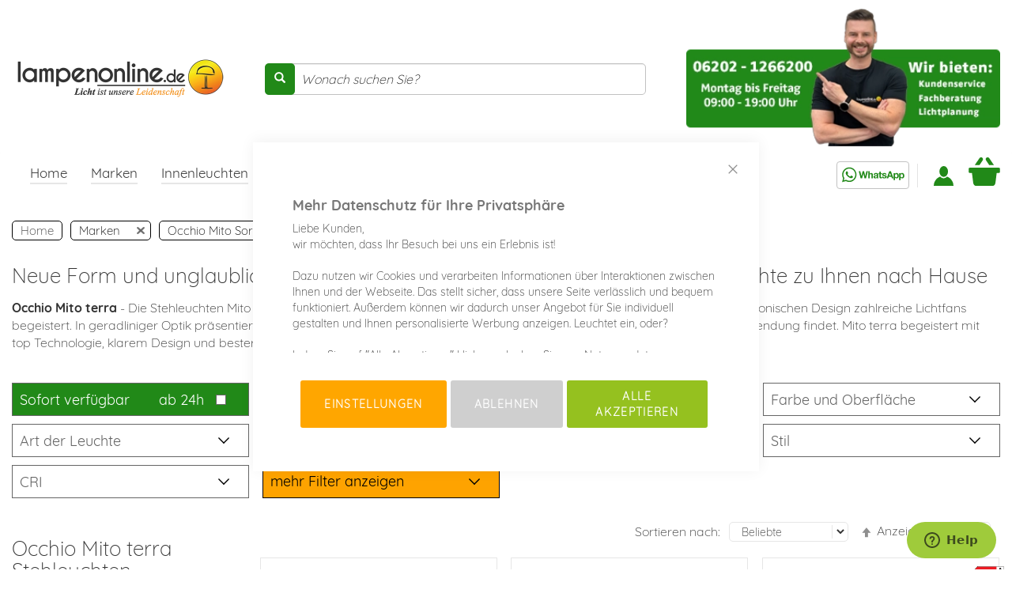

--- FILE ---
content_type: text/html; charset=UTF-8
request_url: https://www.lampenonline.de/occhio-mito-linear-terra-stehleuchten
body_size: 36296
content:
 <!doctype html><html lang="de"><head ><script> var LOCALE = 'de\u002DDE'; var BASE_URL = 'https\u003A\u002F\u002Fwww.lampenonline.de\u002F'; var require = { 'baseUrl': 'https\u003A\u002F\u002Fwww.lampenonline.de\u002Fstatic\u002Fversion1765919239\u002Ffrontend\u002FLO\u002FLampenonlineFeatures\u002Fde_DE' };</script> <meta charset="utf-8"/>
<meta name="title" content="Mito linear Mito linear terra  - Lampen und Leuchten"/>
<meta name="description" content="Mito linear Mito linear terra bei lampenonline hier mit Käuferschutz kaufen ✅ 24h ab Lager ✅ Gratis Versand ab 150 € ✅ Top Preise ✅ Käuferschutz"/>
<meta name="keywords" content="Lampenonline"/>
<meta name="robots" content="INDEX,FOLLOW"/>
<meta name="viewport" content="width=device-width, initial-scale=1"/>
<meta name="format-detection" content="telephone=no"/>
<title>Mito linear Mito linear terra  - Lampen und Leuchten</title>
<link  rel="stylesheet" type="text/css"  media="all" href="https://www.lampenonline.de/static/version1765919239/_cache/merged/ef1049c26b9262ed2adc150ab7787bc8.min.css" />
<link  rel="stylesheet" type="text/css"  media="screen and (min-width: 768px)" href="https://www.lampenonline.de/static/version1765919239/frontend/LO/LampenonlineFeatures/de_DE/css/styles-l.min.css" />

<script  type="text/javascript"  src="https://www.lampenonline.de/static/version1765919239/_cache/merged/6e5655b2c603d47441f80539ebf0f27f.min.js"></script>
<link  rel="canonical" href="https://www.lampenonline.de/occhio-mito-linear-terra-stehleuchten" />
<link  rel="alternate" hreflang="de-DE" href="https://www.lampenonline.de/occhio-mito-linear-terra-stehleuchten" />
<link  rel="icon" type="image/x-icon" href="https://www.lampenonline.de/media/favicon/default/favicon.png" />
<link  rel="shortcut icon" type="image/x-icon" href="https://www.lampenonline.de/media/favicon/default/favicon.png" />
<meta name="google-site-verification" content="OV8RCvTmXQa5fD3DHrpP3hmXsuJvVVrJNUZO9Q8RVGM" />

<!-- Start of  Zendesk Widget script -->
<script id="ze-snippet" src="https://static.zdassets.com/ekr/snippet.js?key=a9f1b99d-e469-48d5-9ff2-a692d0858e12"> </script>
<!-- End of  Zendesk Widget script -->


<style>
a.blackweek {
    font-size: 0 !important;
}
a.blackweek strong {
    position: relative;
    font-size: 1.7rem !important;
    background-color: #000;
    border-radius: 5px;
    color: #fff;
    display: inline-block;
    padding: 3px;
}
.main-nav.navbar-default .left-navbar>li>a.blackweek {
    position: static;
    background-color: #fff;
    border-radius: 0px;
    color: #3e3e3e;
    padding: 10px 15px;
    padding-top: 15px;
    padding-bottom: 6px;
    border-bottom: 5px solid transparent;
    margin: 0;
    
}
.main-nav.navbar-default .left-navbar>li:hover>a.blackweek {
    border-bottom: 5px solid #fd7400;
}
.main-nav.navbar-default .left-navbar>li>a.blackweek:after {
    display: none;
}

.main-nav.navbar-default .left-navbar>li>a.blackweek strong:after {
    content: "";
    width: 100%;
    border-bottom: 2px solid #ffffff;
    height: 2px;
    display: block;
    position: relative;
    bottom: 1px;
}
.main-nav.navbar-default .left-navbar>li:hover>a.blackweek strong:after {
    display:none;
}

.main-nav.navbar-default .navbar-nav.navbar-right, .main-nav.navbar-default .navbar-nav.seals {
    margin-left: 0 !important;
}
div#navbar-collapse-main {
    display: flex !important;
    justify-content: space-between;
}
.opc-wrapper .label {
    color: #333;
    white-space: inherit;
}
.checkout-index-index .column.main {
max-width: 100vw;
}

@media only screen and (max-width: 767px) {
	.catalog-category-view .page-main .category-view img.pagebuilder-mobile-hidden {
	    display: none !important;
	}
}
</style>

<!-- Matomo -->
<script>
  var _paq = window._paq = window._paq || [];
  /* tracker methods like "setCustomDimension" should be called before "trackPageView" */
  _paq.push(['trackPageView']);
  _paq.push(['enableLinkTracking']);
  (function() {
    var u="//www.lampenonline.de/matomo/";
    _paq.push(['setTrackerUrl', u+'matomo.php']);
    _paq.push(['setSiteId', '1']);
    var d=document, g=d.createElement('script'), s=d.getElementsByTagName('script')[0];
    g.async=true; g.src=u+'matomo.js'; s.parentNode.insertBefore(g,s);
  })();
</script>
<!-- End Matomo Code -->  <meta name="google-site-verification" content="ZdG9hOcGicNOiPxG2MTE_QNVYrVaV_uXc29Xay3Uuw8" />   <!-- BEGIN GOOGLE ANALYTICS CODE --><script type="text/x-magento-init">
{
    "*": {
        "Magento_GoogleAnalytics/js/google-analytics": {
            "isCookieRestrictionModeEnabled": 0,
            "currentWebsite": 1,
            "cookieName": "user_allowed_save_cookie",
            "ordersTrackingData": [],
            "pageTrackingData": {"optPageUrl":"","isAnonymizedIpActive":true,"accountId":"UA-31122410-1"}        }
    }
}</script><!-- END GOOGLE ANALYTICS CODE --> <script type="text/x-magento-init">
        {
            "*": {
                "Magento_PageCache/js/form-key-provider": {
                    "isPaginationCacheEnabled":
                        0                }
            }
        }</script>  <!-- Begin Next Level Affiliate Marketing Master Tag --><script src="https://nextleveldefend.com/defend.js?cid=129"></script><!-- End Next Level Affiliate Marketing Master Tag -->   <script data-rocketjavascript="false"> var MagefanWebP = { _canUseWebP: null, getUserAgentInfo: function(){ try { var ua = navigator.userAgent, tem, M = ua.match(/(opera|chrome|safari|firefox|msie|trident(?=\/))\/?\s*(\d+)/i) || []; if (/trident/i.test(M[1])) { tem = /\brv[ :]+(\d+)/g.exec(ua) || []; return ['IE', (tem[1] || '')]; } if (M[1] === 'Chrome') { tem = ua.match(/\b(OPR|Edge)\/(\d+)/); if (tem != null) { tem = tem.slice(1); tem[0] = tem[0].replace('OPR', 'Opera'); return tem; } } M = M[2] ? [M[1], M[2]] : [navigator.appName, navigator.appVersion, '-?']; if ((tem = ua.match(/version\/(\d+)/i)) != null) M.splice(1, 1, tem[1]); return M; } catch (e) { return ['', 0]; } }, canUseWebP: function(){  if (null !== this._canUseWebP){ return this._canUseWebP; } try { var elem = document.createElement('canvas'); if (!!(elem.getContext && elem.getContext('2d'))) { var r = (elem.toDataURL('image/webp').indexOf('data:image/webp') == 0); if (!r) { var ua = this.getUserAgentInfo(); if (ua && ua.length > 1) { ua[0] = ua[0].toLowerCase(); if ('firefox' == ua[0] && parseInt(ua[1]) >= 65) { this._canUseWebP = true; return this._canUseWebP; } if ('edge' == ua[0] && parseInt(ua[1]) >= 18) { this._canUseWebP = true; return this._canUseWebP; } if ('safari' == ua[0]) { if (navigator.platform.includes('Mac')) { if (parseInt(ua[1]) >= 16) { this._canUseWebP = true; } } else { if (parseInt(ua[1]) >= 15) { this._canUseWebP = true; } } return this._canUseWebP; } } } this._canUseWebP = r; return this._canUseWebP; } this._canUseWebP = false; return this._canUseWebP; } catch (e) { console.log(e); this._canUseWebP = false; return this._canUseWebP; } }, getOriginWebPImage: function(src) { if (src.indexOf('mf_webp') == -1) { return src; } var array = src.split('/'); var imageFormat = ''; for (var i = 0; i < array.length; i++) { if (array[i] == 'mf_webp') { imageFormat = array[i + 1]; array.splice(i, 3); break; } } src = array.join('/'); return src.replace('.webp', '.' + imageFormat); }, getWebUrl: function (imageUrl) { /* @var string */ imageUrl = imageUrl.trim(); var baseUrl = 'https://www.lampenonline.de/'; var imageFormat = imageUrl.split('.').pop(); if ('webp' === imageFormat) { return imageUrl; } var mediaBaseUrl = 'https://www.lampenonline.de/media/'; var staticBaseUrl = 'https://www.lampenonline.de/static/'; if (imageUrl.indexOf(mediaBaseUrl) == -1 && imageUrl.indexOf(staticBaseUrl) == -1) { mediaBaseUrl = baseUrl + 'media/'; staticBaseUrl = baseUrl + 'static/'; if (imageUrl.indexOf(mediaBaseUrl) == -1 && imageUrl.indexOf(staticBaseUrl) == -1) { return false; } } var imagePath = imageUrl; imagePath = imagePath.replace(mediaBaseUrl, 'media/'); imagePath = imagePath.replace(staticBaseUrl, 'static/'); imagePath = imagePath.replace(baseUrl + 'pub/media/', 'media/'); imagePath = imagePath.replace(baseUrl + 'pub/static/', 'static/'); imagePath = imagePath.replace(/\.(jpe?g|png|gif)$/i, '.webp'); imagePath = mediaBaseUrl + 'mf_webp/' + imageFormat + '/' + imagePath; imagePath = imagePath.replace('%20', ' '); imagePath = imagePath.replace(/version\d{10}\//g, ''); return imagePath; } }; /* MagicToolboxContainer Fix */ function MagefanWebPMagicToolboxContainerFix() { if (!MagefanWebP.canUseWebP()) { (function(){ var i; var els = document.querySelectorAll('.MagicToolboxContainer a, .MagicToolboxContainer img'); if (!els) return; var el; for (i=0; i<els.length; i++) { el = els[i]; if (el.href) { el.href = MagefanWebP.getOriginWebPImage(el.href); } if (el.getAttribute('webpimg')) { el.src = MagefanWebP.getOriginWebPImage(el.getAttribute('webpimg')); } else { if (el.src) { el.src = MagefanWebP.getOriginWebPImage(el.src); } } if (el.dataset && el.dataset.image) { el.dataset.image = MagefanWebP.getOriginWebPImage(el.dataset.image); } } })(); } else { replacePixelMagicToolbox(); checkIfPixelReplaced(); } } function replacePixelMagicToolbox() { (function() { var i, els = document.querySelectorAll('.MagicToolboxContainer img'); if (!els) return; var el; for (i=0; i<els.length; i++) { el = els[i]; if (el.getAttribute('webpimg')) { el.src = el.getAttribute('webpimg'); } } })(); } function checkIfPixelReplaced() { var intervalCounter = 0, waitForMagicToolbox = setInterval(function() { if (document.querySelectorAll('figure img[src$="/p.jpg"]').length) { replacePixelMagicToolbox(); clearInterval(waitForMagicToolbox); } if (intervalCounter > 10) { clearInterval(waitForMagicToolbox); } intervalCounter++; }, 500); } function updateBodyClassAndFallbackToOriginalImagesIfNoWebPSupport() { if (!MagefanWebP.canUseWebP()) { document.body.className += ' no-webp '; (function(){ var i; var els = document.querySelectorAll('a[href$=".webp"]'); if (!els) return; var el; for (i=0; i<els.length; i++) { el = els[i]; if (el.href) { el.href = MagefanWebP.getOriginWebPImage(el.href); } } })(); } else { document.body.className += ' webp-supported '; } } document.addEventListener('DOMContentLoaded', updateBodyClassAndFallbackToOriginalImagesIfNoWebPSupport); document.addEventListener('breeze:load', updateBodyClassAndFallbackToOriginalImagesIfNoWebPSupport); </script>  <script> document.addEventListener('DOMContentLoaded', function(e){ if (!MagefanWebP.canUseWebP()) { /* Replace some custom webp images with original one if webp is not supported */ /* Can add <a> tag in future as well */ setInterval(function(){ document.querySelectorAll("img[src$='.webp']:not(.no-origin-webp-img)").forEach(function(el){ var scr = el.getAttribute('src'); var newScr = MagefanWebP.getOriginWebPImage(scr); if (scr != newScr) { el.setAttribute('src', newScr); } else { el.classList.add('no-origin-webp-img'); } }); }, 1000); } function processLazyPictureImg(img) { var src = img.getAttribute('src'); var keys = ['original', 'src', 'lazyload']; var original, _original; for (var i=0;i<keys.length;i++) { _original = img.getAttribute('data-' + keys[i]); if (_original) { original = _original; break; } } if (original == src) { if (img.getAttribute('data-mf-lazy-picture-img')) return; img.setAttribute('data-mf-lazy-picture-img', 1); img.parentElement.querySelectorAll('source').forEach(function(el){ var srcset = el.getAttribute('srcset'); var originalset = el.getAttribute('data-originalset'); if (originalset && (originalset != srcset)) { el.setAttribute('srcset', originalset); el.classList.remove('lazyload'); } }); var lazyLoader = img.closest('.lazy-loader'); if (lazyLoader) { lazyLoader.classList.remove('lazy-loader'); } document.querySelectorAll("picture img[src='"+src+"']").forEach(function(img){ processLazyPictureImg(img); }); } } document.querySelectorAll('picture img[data-original],picture img[data-src],picture img[data-lazyload]').forEach(function(el){ el.addEventListener('load', function(e){ processLazyPictureImg(e.target); }); processLazyPictureImg(el); }); }); </script> <style> picture.mfwebp source.lazyload, picture.mfwebp source.lazy {background:none;content:none;}</style>   <script type="text&#x2F;javascript">var script = document.createElement('script');
script.src = 'https://integrations.etrusted.com/applications/widget.js/v2';
script.async = true;
script.defer = true;
document.head.appendChild(script);</script> <script type="text/javascript">
                            (function () {
                                var c = document.createElement("script");
                                c.type = "text/javascript";
                                c.id = "trbo_plugin_code_main";
                                c.defer=1;
                                c.async=1;
                                c.src = document.location.protocol + "//static.trbo.com/plugin/trbo_13232_b397a0de8528f6e331474ff0e3875e8c.js";
                                if (!document.getElementById("trbo_plugin_code_main")) {
                                    var b = document.getElementsByTagName("script")[0];
                                    b.parentNode.insertBefore(c, b);
                                }
                            })();
                            </script>  <script>
    window.YIREO_GOOGLETAGMANAGER2_ENABLED = true;
    (function (events) {
        const initYireoGoogleTagManager2 = function () {
            events.forEach(function (eventType) {
                window.removeEventListener(eventType, initYireoGoogleTagManager2);
            });

             (function (w, d, s, l, i) {
                w[l] = w[l] || [];
                w[l].push({'gtm.start': new Date().getTime(), event: 'gtm.js'});
                var f = d.getElementsByTagName(s)[0],
                    j = d.createElement(s),
                    dl = l != 'dataLayer' ? '&l=' + l : '';
                j.async = true;
                j.src = 'https\u003A\u002F\u002Fwww.googletagmanager.com' + '/gtm.js?id=' + i + dl;
                f.parentNode.insertBefore(j, f);
            })(window, document, 'script', 'dataLayer', 'GTM\u002DW92L39');
             };

        events.forEach(function (eventType) {
            window.addEventListener(eventType, initYireoGoogleTagManager2, {once: true, passive: true})
        });
    })(['load', 'keydown', 'mouseover', 'scroll', 'touchstart', 'wheel']);

    </script> <!--<base href="https://www.lampenonline.de/" />-->
<meta property="og:type" content="product.group"/>
<meta property="og:title" content="Mito&#x20;linear&#x20;Mito&#x20;linear&#x20;terra&#x20;&#x20;-&#x20;Lampen&#x20;und&#x20;Leuchten"/>
<meta property="og:description" content="Mito&#x20;linear&#x20;Mito&#x20;linear&#x20;terra&#x20;bei&#x20;lampenonline&#x20;hier&#x20;mit&#x20;K&#xE4;uferschutz&#x20;kaufen&#x20;&#x2705;&#x20;24h&#x20;ab&#x20;Lager&#x20;&#x2705;&#x20;Gratis&#x20;Versand&#x20;ab&#x20;150&#x20;&#x20AC;&#x20;&#x2705;&#x20;Top&#x20;Preise&#x20;&#x2705;&#x20;K&#xE4;uferschutz"/>
<meta property="og:url" content="https://www.lampenonline.de/occhio-mito-linear-terra-stehleuchten"/>
<meta property="og:site_name" content="lampenonline.de"/>
<script type="application/ld+json">{"@context":"http:\/\/schema.org","@type":"WebSite","url":"https:\/\/www.lampenonline.de\/","name":"lampenonline.de","about":"Lampen und Leuchten Onlineshop der Lampenonline GmbH. Leuchten und Lampen bei Lampenonline kaufen: \u2713 24h ab Lager \u2713 Gratis Versand ab 150 \u20ac \u2713 Top Preise \u2713 LED Leuchten \u2713 Geb\u00fchrenfreier Rechnungskauf"}</script><script type="application/ld+json">{"@context":"http:\/\/schema.org","@type":"HomeGoodsStore","@id":"https:\/\/www.lampenonline.de\/","name":"Lampenonline GmbH","description":"Auf Lampenonline.de bieten wir Ihnen alle Hersteller von Rang und Namen der Wohnraumbeleuchtung. Sie finden hier s\u00e4mtliche Hochkar\u00e4ter der Designbeleuchtung neben deutscher Manufakturware. Wir bieten Ihnen Designleuchten u.a. von Artemide, Nimbus, Foscarini, Escale, Occhio und vielen mehr. Suchen Sie hingegen eher puristische und besonders solide Leuchten, dann werden Sie bei Lampenonline mit den besten Manufakturen f\u00fcndig, wie zum Beispiel Bopp Leuchten, Bankamp, B M Leuchten, Knapstein Leuchten oder den Schweizer Premium-Herstellern Baltensweiler und Ribag Lampen.","telephone":"+49 6202 12662-002","email":"kontakt@lampenonline.de","address":{"@type":"PostalAddress","addressCountry":"","addressLocality":"Ketsch","addressRegion":"","streetAddress":"Lausitzer Str. 21","postalCode":"68775"},"sameAs":[["https:\/\/de-de.facebook.com\/lampenonline.de","https:\/\/plus.google.com\/+LampenonlineDe_lampen_kaufen"]],"image":"https:\/\/www.lampenonline.de\/media\/seller_image\/default\/Lampenonline-Lampen-Leuchten-online-kaufen.png","priceRange":"\u20ac20-3000","url":"https:\/\/www.lampenonline.de\/"}</script><script type="application/ld+json">{"@context":"http:\/\/schema.org","@type":"BreadcrumbList","itemListElement":[{"@type":"ListItem","item":{"@id":"https:\/\/www.lampenonline.de\/lampen","name":"Marken"},"position":1},{"@type":"ListItem","item":{"@id":"https:\/\/www.lampenonline.de\/occhio-mito-sortiment","name":"Occhio Mito Sortiment"},"position":2},{"@type":"ListItem","item":{"@id":"https:\/\/www.lampenonline.de\/occhio-mito-linear","name":"Mito linear"},"position":3},{"@type":"ListItem","item":{"@id":"https:\/\/www.lampenonline.de\/occhio-mito-linear-terra-stehleuchten","name":"Mito linear terra "},"position":4}]}</script><!-- Facebook Pixel Code --><script>
    !function(f,b,e,v,n,t,s)
    {if(f.fbq)return;n=f.fbq=function(){n.callMethod?
        n.callMethod.apply(n,arguments):n.queue.push(arguments)};
        if(!f._fbq)f._fbq=n;n.push=n;n.loaded=!0;n.version='2.0';
        n.queue=[];t=b.createElement(e);t.async=!0;
        t.src=v;t.rel='preconnect';s=b.getElementsByTagName(e)[0];
        s.parentNode.insertBefore(t,s)}(window,document,'script',
        'https://connect.facebook.net/en_US/fbevents.js');
    fbq('init', '849083989651425');
    fbq('track', 'PageView');</script><noscript><img height="1" width="1" src="https://www.facebook.com/tr?id=849083989651425&ev=PageView&noscript=1"/></noscript><!-- End Facebook Pixel Code --> <script>
    window.ntmData=window.ntmData||[];
    window.ntmData.push({
        pageType:"category",
        categoryId:"3718"
    });</script><noscript><iframe src="//t.neory-tm.net/tm/a/container/noscript/a7dc7ecf78.html" height="0" width="0" style="display:none;visibility:hidden"></iframe></noscript><script>(function(n,e,o,r,y){n[r]=n[r]||[];n[r].push({'event':'ntmInit','t':new Date().getTime()});var f=e.getElementsByTagName(o)[0],s=e.createElement(o),d=r!='ntmData'?'&ntmData='+r:'';s.async=true;s.src='http'+(document.location.protocol=='https:'?'s':'')+'://t.neory-tm.net/tm/a/container/init/'+y+'.js?'+d+'&rnd='+Math.floor(Math.random()*100000000);f.parentNode.insertBefore(s,f);})(window,document,'script','ntmData','a7dc7ecf78');</script>
<script type="application/ld+json">{"@context":"http:\/\/schema.org\/","@type":"WebPage","url":"https:\/\/www.lampenonline.de\/occhio-mito-linear-terra-stehleuchten","mainEntity":{"@context":"http:\/\/schema.org","@type":"OfferCatalog","name":"Mito linear terra ","url":"https:\/\/www.lampenonline.de\/occhio-mito-linear-terra-stehleuchten","numberOfItems":4,"itemListElement":[{"@type":"Product","name":"Occhio air controller Fernbedienung","description":"<p>Occhio air controller Fernbedienung ist ein innovatives Steuerungssystem, das Ihnen die vollst\u00e4ndige Kontrolle \u00fcber Ihre Beleuchtung erm\u00f6glicht. Der Controller ist einfach zu bedienen und bietet eine breite Palette von Funktionen, mit denen Sie das Licht in Ihrem Raum spielend leuchte steuern k\u00f6nnen. Er verf\u00fcgt \u00fcber eine intuitive Oberfl\u00e4che, die Ihnen ein einfaches und angenehmes Bedienerlebnis bietet. Mit nur einem Tastendruck k\u00f6nnen Sie die Helligkeit und Farbtemperatur Ihrer Leuchten anpassen, um die perfekte Atmosph\u00e4re zu schaffen. Dar\u00fcber hinaus k\u00f6nnen Sie auch verschiedene Lichtszenen erstellen und speichern, um Ihre Lieblingslichteinstellungen abzurufen. F\u00fcr eine maximale Flexibilit\u00e4t k\u00f6nnen die vier \u00e4u\u00dferen Tasten frei programmiert und belegt werden. Konfiguriert wird das Ganze \u00fcber die kostenlose Occhio air App, mit der Sie Ihre Leuchten zudem auch von Ihrem Smartphone aus steuern k\u00f6nnen. Die App bietet eine benutzerfreundliche Oberfl\u00e4che, mit der Sie Ihre Beleuchtung von \u00fcberall aus steuern k\u00f6nnen. Ob Sie zu Hause oder unterwegs sind, mit der App haben Sie die vollst\u00e4ndige Kontrolle \u00fcber Ihr Licht. Erh\u00e4ltlich in verschiedenen Farben gibt es f\u00fcr den Occhio air controller auch eine passende Wandhalterung, welche separat erh\u00e4ltlich ist.<\/p>\r\n\r\n<p>Bitte beachten Sie, dass der Occhio air controller nur mit Leuchten des Herstellers Occhio kompatibel ist, welche mit Occhio air ausgetattet sind. Bei Fragen wenden Sie sich bitte an unsere Fachberater.<\/p>","image":"https:\/\/www.lampenonline.de\/media\/catalog\/product\/placeholder\/default\/Kein_Bild_3.1.jpg","offers":{"@type":"http:\/\/schema.org\/Offer","price":247,"url":"https:\/\/www.lampenonline.de\/occhio-air-controller-fernbedienung.html","priceCurrency":"EUR","availability":"http:\/\/schema.org\/InStock","shippingDetails":{"deliveryTime":{"businessDays":{"@type":"OpeningHoursSpecification","dayOfWeek":[""]},"@type":"ShippingDeliveryTime"},"@type":"OfferShippingDetails"}},"color":"15734","brand":"Occhio","manufacturer":"Occhio","sku":"160523-B","category":"Mito linear terra "},{"@type":"Product","name":"Occhio air controller Wandhalterung","description":"<p>Occhio air controller Wandhalterung zur einfachen Befestigung an der Wand oder anderen Oberfl\u00e4chen. Kann entweder selbstklebend, geschraubt oder auf einer Wanddose montiert werden. Die air controller Fernbedienung ist separat erh\u00e4ltlich. Erh\u00e4ltlich in den Farben Wei\u00df matt und Schwarz matt.<\/p>","image":"https:\/\/www.lampenonline.de\/media\/catalog\/product\/placeholder\/default\/Kein_Bild_3.1.jpg","offers":{"@type":"http:\/\/schema.org\/Offer","price":32,"url":"https:\/\/www.lampenonline.de\/occhio-air-controller-wandhalterung.html","priceCurrency":"EUR","availability":"http:\/\/schema.org\/InStock","shippingDetails":{"deliveryTime":{"businessDays":{"@type":"OpeningHoursSpecification","dayOfWeek":[""]},"@type":"ShippingDeliveryTime"},"@type":"OfferShippingDetails"}},"color":"15734","brand":"Occhio","manufacturer":"Occhio","sku":"160527-B","category":"Mito linear terra "},{"@type":"Product","name":"Occhio Mito linear terra 3d LED-Stehleuchte","description":"<p>Occhio Mito linear terra 3d LED-Stehleuchte vereint technische Raffinesse mit h\u00f6chster Qualit\u00e4t und erm\u00f6glicht grenzenlose Lichtgestaltung in jener erdenklichen Situation. Mito linear terra 3d LED-Stehleuchte von Occhio ist das non plus ultra unter den Stehleuchten, denn mit ihren flexiblen Eigenschaften wird sie allen lichttechnischen Anspr\u00fcchen unmittelbar gerecht. Bei der technisch-eleganten Mito terra 3d z\u00e4hlen die besonderen Features zur erstrangige Funktion, gefolgt vom linearen Design, das sich gekonnt in den Hintergrund begibt \u2013 ganz nach dem Motto \u201eform follows function\u201c. Die Stehleuchte Mito terra 3d von Occhio ist f\u00fcr den Office-Bereich konzipiert, denn ihr asymmetrisches Lichtbild dient der linearen Beleuchtung von Arbeitspl\u00e4tzen und Tischen. Ihr Licht gibt Occhio Mito linear terra 3d LED nach oben und unten hin ab, sodass mit dieser Stehleuchte nicht nur die Tischfl\u00e4che optimal ausgeleuchtet wird, sondern parallel auch atmosph\u00e4risches Raumlicht erzeugt wird. Mit der Mito terra 3d kann \u00fcber verschiedene Wege kommuniziert werden: Per Gestensteuerung dank touchless control Technologie, per body sensor am Leuchtenk\u00f6rper oder per Occhio air App am Smartphone oder Tablet. \u00dcber diese Interaktionskan\u00e4le kann Mito terra 3d geschaltet, stufenlos gedimmt, stufenlos in der Farbtemperatur zwischen warmwei\u00df und tageslichtwei\u00df eingestellt und stufenlos dank up\/down fading zwischen direkter und indirekter Lichtabgabe gesteuert werden. Wirklich au\u00dfergew\u00f6hnlich wird die Occhio Mito linear terra 3d erst mit folgenden Eigenschaften: Zum einen misst die Stehleuchte im Automatikmodus dank ambient light control die Helligkeit des Umgebungslichts und passt ihre eigene Helligkeit an die gegebenen Lichtverh\u00e4ltnisse des Tageslichts an. Wird der Arbeitsplatz f\u00fcr eine Weile verlassen oder erneut betreten, reagiert die Mito terra auf diese Bewegungen bzw. auf das W\u00e4rmeprofil und schaltet sich an bzw. nach einer gewissen Zeit aus. Bei Bedarf k\u00f6nnen alle Sensoren \u00fcber die Occhio air App deaktiviert werden. Die Konfigurationsm\u00f6glichkeiten der Oberfl\u00e4chen garantieren die Anpassung an das Interieur und k\u00f6nnen besondere Farbakzepte im Raum setzen. Bei Fragen zur Mito linear terra 3d LED-Stehleuchte von Occhio helfen Ihnen unsere Fachberater gerne weiter.<\/p>","image":"https:\/\/www.lampenonline.de\/media\/catalog\/product\/placeholder\/default\/Kein_Bild_3.1.jpg","offers":{"@type":"http:\/\/schema.org\/Offer","price":3479,"url":"https:\/\/www.lampenonline.de\/occhio-mito-linear-terra-3d-led-stehleuchte.html","priceCurrency":"EUR","availability":"http:\/\/schema.org\/InStock","shippingDetails":{"deliveryTime":{"businessDays":{"@type":"OpeningHoursSpecification","dayOfWeek":[""]},"@type":"ShippingDeliveryTime"},"@type":"OfferShippingDetails"}},"color":"15734","brand":"Occhio","manufacturer":"Occhio","sku":"123551-B","category":"Mito linear terra "},{"@type":"Product","name":"Occhio Mito linear terra LED-Stehleuchte","description":"<p>Occhio Mito linear terra LED-Stehleuchte bietet Lichtgestaltung in allen Lebensbereichen und bereichert die Lichtwelt wie keine andere Stehleuchte mit einer unfassbar innovativen Technologie. Mito linear terra LED-Stehleuchte von Occhio lehnt sich am Designleitsatz \u201eform follows function\u201c an, wodurch sich das Design dezent in den Hintergrund begibt, um der neuartigen Bedienfunktion ihre volle Aufmerksamkeit zu schenken. Lichttechnische Features und Lichtqualit\u00e4t stehen bei der Mito terra Stehleuchte eindeutig im Vordergrund und bringt den pers\u00f6nlichen Kontakt mit der Leuchte auf ein neues Level. Die Bedienung der Occhio Stehleuchte kann \u00fcber verschiedene Wege erfolgen: \u00dcber die bekannte touchless control Technologie mit einer Geste am Leuchtenkopf, \u00fcber den body sensor am Body der Leuchte oder ganz bequem via Occhio air. Zwei weitere Features machen Mito linear terra Stehleuchte von Occhio einzigartig: Im Automatikmodus misst die Leuchte dank ambient light control das Umgebungslicht und reguliert die Helligkeit entsprechend, um stets Wohlf\u00fchllicht zu erzeugen. Sie verlassen den Raum oder treten gerade ein? Occhio Mito terra reagiert auf Bewegungen und schaltet sich dank des presence sensors aus bzw. ein. Diese Funktionen sind verbrauchsg\u00fcnstig und besonders im Office-Bereich n\u00fctzlich. Alle Sensoren der Mito linear terra k\u00f6nnen \u00fcber die Occhio air App auf Wunsch deaktiviert werden. Tische oder Arbeitspl\u00e4tze werden mit dem blendfreien, breitabstrahlenden Licht der Mito linear terra Stehleuchte von Occhio hervorragend ausgeleuchtet und geben auch nach oben hin atmosph\u00e4risches Licht in den Raum ab. Die Occhio Stehleuchte ist in zahlreichen Oberfl\u00e4chen und Farbkombinationen konfigurierbar und kann perfekt auf das Interieur abgestimmt werden. F\u00fcr eine ausf\u00fchrliche Beratung zur Occhio Mito linear terra LED-Stehleuchte stehen Ihnen unsere Fachberater gerne telefonisch bei Seite.<\/p>","image":"https:\/\/www.lampenonline.de\/media\/catalog\/product\/placeholder\/default\/Kein_Bild_3.1.jpg","offers":{"@type":"http:\/\/schema.org\/Offer","price":2979,"url":"https:\/\/www.lampenonline.de\/occhio-mito-linear-terra-led-stehleuchte.html","priceCurrency":"EUR","availability":"http:\/\/schema.org\/InStock","shippingDetails":{"deliveryTime":{"businessDays":{"@type":"OpeningHoursSpecification","dayOfWeek":[""]},"@type":"ShippingDeliveryTime"},"@type":"OfferShippingDetails"}},"color":"15734","brand":"Occhio","manufacturer":"Occhio","sku":"123527-B","category":"Mito linear terra "}]},"speakable":{"@type":"SpeakableSpecification","cssSelector":[".category-description"],"xpath":["\/html\/head\/title"]}}</script></head><body data-container="body" data-mage-init='{"loaderAjax": {}, "loader": { "icon": "https://www.lampenonline.de/static/version1765919239/frontend/LO/LampenonlineFeatures/de_DE/images/loader-2.gif"}}' id="html-body" class="page-with-filter page-products categorypath-lampen-occhio-mito-sortiment-occhio-mito-linear-occhio-mito-linear-terra-stehleuchten category-occhio-mito-linear-terra-stehleuchten catalog-category-view page-layout-2columns-left">       <script type="text/x-magento-init">
    {
        "*": {
            "Magento_PageBuilder/js/widget-initializer": {
                "config": {"[data-content-type=\"slider\"][data-appearance=\"default\"]":{"Magento_PageBuilder\/js\/content-type\/slider\/appearance\/default\/widget":false},"[data-content-type=\"map\"]":{"Magento_PageBuilder\/js\/content-type\/map\/appearance\/default\/widget":false},"[data-content-type=\"row\"]":{"Magento_PageBuilder\/js\/content-type\/row\/appearance\/default\/widget":false},"[data-content-type=\"tabs\"]":{"Magento_PageBuilder\/js\/content-type\/tabs\/appearance\/default\/widget":false},"[data-content-type=\"slide\"]":{"Magento_PageBuilder\/js\/content-type\/slide\/appearance\/default\/widget":{"buttonSelector":".pagebuilder-slide-button","showOverlay":"hover","dataRole":"slide"}},"[data-content-type=\"banner\"]":{"Magento_PageBuilder\/js\/content-type\/banner\/appearance\/default\/widget":{"buttonSelector":".pagebuilder-banner-button","showOverlay":"hover","dataRole":"banner"}},"[data-content-type=\"buttons\"]":{"Magento_PageBuilder\/js\/content-type\/buttons\/appearance\/inline\/widget":false},"[data-content-type=\"products\"][data-appearance=\"carousel\"]":{"Magento_PageBuilder\/js\/content-type\/products\/appearance\/carousel\/widget":false}},
                "breakpoints": {"desktop":{"label":"Desktop","stage":true,"default":true,"class":"desktop-switcher","icon":"Magento_PageBuilder::css\/images\/switcher\/switcher-desktop.svg","conditions":{"min-width":"1024px"},"options":{"products":{"default":{"slidesToShow":"4"}}}},"tablet":{"conditions":{"max-width":"1024px","min-width":"768px"},"options":{"products":{"default":{"slidesToShow":"3"},"continuous":{"slidesToShow":"3"}}}},"mobile":{"label":"Mobile","stage":true,"class":"mobile-switcher","icon":"Magento_PageBuilder::css\/images\/switcher\/switcher-mobile.svg","media":"only screen and (max-width: 768px)","conditions":{"max-width":"768px","min-width":"640px"},"options":{"products":{"default":{"slidesToShow":"2"}}}},"mobile-small":{"conditions":{"max-width":"640px"},"options":{"products":{"default":{"slidesToShow":"1"},"continuous":{"slidesToShow":"1"}}}}}            }
        }
    }</script>  <script type="text/x-magento-init">
    {
        "*": {
            "mage/cookies": {
                "expires": null,
                "path": "\u002F",
                "domain": ".www.lampenonline.de",
                "secure": true,
                "lifetime": "3600"
            }
        }
    }</script>  <noscript><div class="message global noscript"><div class="content"><p><strong>JavaScript scheint in Ihrem Browser deaktiviert zu sein.</strong> <span> Um unsere Website in bester Weise zu erfahren, aktivieren Sie Javascript in Ihrem Browser.</span></p></div></div></noscript>    <script> window.cookiesConfig = window.cookiesConfig || {}; window.cookiesConfig.secure = true; </script> <script>    require.config({
        map: {
            '*': {
                wysiwygAdapter: 'mage/adminhtml/wysiwyg/tiny_mce/tinymce5Adapter'
            }
        }
    });</script>  <script>
    require.config({
        paths: {
            googleMaps: 'https\u003A\u002F\u002Fmaps.googleapis.com\u002Fmaps\u002Fapi\u002Fjs\u003Fv\u003D3\u0026key\u003D'
        },
        config: {
            'Magento_PageBuilder/js/utils/map': {
                style: ''
            },
            'Magento_PageBuilder/js/content-type/map/preview': {
                apiKey: '',
                apiKeyErrorMessage: 'You\u0020must\u0020provide\u0020a\u0020valid\u0020\u003Ca\u0020href\u003D\u0027https\u003A\u002F\u002Fwww.lampenonline.de\u002Fadminhtml\u002Fsystem_config\u002Fedit\u002Fsection\u002Fcms\u002F\u0023cms_pagebuilder\u0027\u0020target\u003D\u0027_blank\u0027\u003EGoogle\u0020Maps\u0020API\u0020key\u003C\u002Fa\u003E\u0020to\u0020use\u0020a\u0020map.'
            },
            'Magento_PageBuilder/js/form/element/map': {
                apiKey: '',
                apiKeyErrorMessage: 'You\u0020must\u0020provide\u0020a\u0020valid\u0020\u003Ca\u0020href\u003D\u0027https\u003A\u002F\u002Fwww.lampenonline.de\u002Fadminhtml\u002Fsystem_config\u002Fedit\u002Fsection\u002Fcms\u002F\u0023cms_pagebuilder\u0027\u0020target\u003D\u0027_blank\u0027\u003EGoogle\u0020Maps\u0020API\u0020key\u003C\u002Fa\u003E\u0020to\u0020use\u0020a\u0020map.'
            },
        }
    });</script> <script>
    require.config({
        shim: {
            'Magento_PageBuilder/js/utils/map': {
                deps: ['googleMaps']
            }
        }
    });</script> <script data-cfasync="false" type="text&#x2F;javascript">window.isGdprCookieEnabled = true;

require(['Amasty_GdprFrontendUi/js/modal-show'], function (modalConfigInit) {
    modalConfigInit({"isDeclineEnabled":1,"barLocation":0,"policyText":"<h3 style=\"color: #777777\"><strong>Mehr Datenschutz f\u00fcr Ihre Privatsph\u00e4re<\/strong><\/h3>\r\nLiebe Kunden,<\/br>\r\nwir m\u00f6chten, dass Ihr Besuch bei uns ein Erlebnis ist! <\/br><\/br>\r\n\r\nDazu nutzen wir Cookies und verarbeiten Informationen \u00fcber Interaktionen zwischen Ihnen und der Webseite. Das stellt sicher, dass unsere Seite verl\u00e4sslich und bequem funktioniert. Au\u00dferdem k\u00f6nnen wir dadurch unser Angebot f\u00fcr Sie individuell gestalten und Ihnen personalisierte Werbung anzeigen. Leuchtet ein, oder? <\/br><\/br>\r\n\r\nIndem Sie auf \"Alle Akzeptieren\" klicken, erlauben Sie uns, Nutzungsdaten, Nutzerkennungen und Ihre IP-Adresse auch an unsere Marketingpartner (Dritte) weiterzuleiten. Wenn Sie auf \"Einstellungen\" klicken, k\u00f6nnen Sie oben Ihre Auswahl aus den drei Gruppen speichern und so die Verarbeitung von Daten und Cookies detaillierter einstellen. Zudem haben Sie die M\u00f6glichkeit, die Verarbeitung ganz abzulehnen, mit Ausnahme von funktional notwendigen Diensten.<\/br><\/br>\r\n\r\nSie k\u00f6nnen Ihre Einstellungen jederzeit mit Wirkung f\u00fcr die Zukunft widerrufen oder \u00e4ndern. N\u00e4here Informationen finden Sie unter <a href=\"https:\/\/www.lampenonline.de\/datenschutz\/\" title=\"Datenschutz\" target=\"_blank\"> Datenschutzerkl\u00e4rung <\/a>.","firstShowProcess":"0","cssConfig":{"backgroundColor":null,"policyTextColor":null,"textColor":"#333333","titleColor":"#333333","linksColor":null,"acceptBtnColor":"#95C11F","acceptBtnColorHover":null,"acceptBtnTextColor":"#FFFFFF","acceptBtnTextColorHover":"#676565","acceptBtnOrder":"3","allowBtnTextColor":"#FFFFFF","allowBtnTextColorHover":"#676565","allowBtnColor":"#FFA600","allowBtnColorHover":null,"allowBtnOrder":"1","declineBtnTextColorHover":"#676565","declineBtnColorHover":null,"declineBtnTextColor":"#FFFFFF","declineBtnColor":"#CFCFCF","declineBtnOrder":"2"},"isAllowCustomersCloseBar":true,"isPopup":true,"isModal":false,"className":"amgdprjs-bar-template","buttons":[{"label":"Alle akzeptieren","dataJs":"accept","class":"-allow -save","action":"allowCookies"},{"label":"Einstellungen","dataJs":"settings","class":"-settings"},{"label":"Ablehnen","dataJs":"decline","class":"-decline","action":"declineCookie"}],"template":"<div role=\"alertdialog\"\n     class=\"modal-popup _show amgdprcookie-bar-container <% if (data.isPopup) { %>-popup<% } %>\"\n     data-amcookie-js=\"bar\"\n     aria-label=\"<%= phrase.cookieBar %>\"\n>\n    <div data-amgdprcookie-focus-start tabindex=\"0\">\n        <span tabindex=\"0\" class=\"amgdprcookie-focus-guard\" data-focus-to=\"last\"><\/span>\n        <% if (data.isAllowCustomersCloseBar){ %>\n        <button class=\"action-close\" data-amcookie-js=\"close-cookiebar\" type=\"button\">\n            <span data-bind=\"i18n: 'Close Cookie Bar'\"><\/span>\n        <\/button>\n        <% } %>\n        <div class=\"amgdprcookie-bar-block\">\n            <div id=\"amgdprcookie-policy-text\" class=\"amgdprcookie-policy\"><%= data.policyText %><\/div>\n            <div class=\"amgdprcookie-buttons-block\">\n                <% _.each(data.buttons, function(button) { %>\n                <button\n                    class=\"amgdprcookie-button <%= button.class %>\"\n                    disabled\n                    data-amgdprcookie-js=\"<%= button.dataJs %>\"\n                >\n                    <%= button.label %>\n                <\/button>\n                <% }); %>\n            <\/div>\n        <\/div>\n        <span tabindex=\"0\" class=\"amgdprcookie-focus-guard\" data-focus-to=\"first\"><\/span>\n    <\/div>\n<\/div>\n\n<style>\n    <% if(css.backgroundColor){ %>\n    .amgdprcookie-bar-container {\n        background-color: <%= css.backgroundColor %>\n    }\n    <% } %>\n    <% if(css.policyTextColor){ %>\n    .amgdprcookie-bar-container .amgdprcookie-policy {\n        color: <%= css.policyTextColor %>;\n    }\n    <% } %>\n    <% if(css.textColor){ %>\n    .amgdprcookie-bar-container .amgdprcookie-text {\n        color: <%= css.textColor %>;\n    }\n    <% } %>\n    <% if(css.titleColor){ %>\n    .amgdprcookie-bar-container .amgdprcookie-header {\n        color: <%= css.titleColor %>;\n    }\n    <% } %>\n    <% if(css.linksColor){ %>\n    .amgdprcookie-bar-container .amgdprcookie-link,\n    .amgdprcookie-bar-container .amgdprcookie-policy a {\n        color: <%= css.linksColor %>;\n    }\n    <% } %>\n    <% if(css.acceptBtnOrder || css.acceptBtnColor || css.acceptBtnTextColor){ %>\n    .amgdprcookie-bar-container .amgdprcookie-button.-save {\n        <% if(css.acceptBtnOrder) { %>order: <%= css.acceptBtnOrder %>; <% } %>\n        <% if(css.acceptBtnColor) { %>\n            background-color: <%= css.acceptBtnColor %>;\n            border-color: <%= css.acceptBtnColor %>;\n        <% } %>\n        <% if(css.acceptBtnTextColor) { %>color: <%= css.acceptBtnTextColor %>; <% } %>\n    }\n    <% } %>\n    <% if(css.acceptBtnColorHover || css.acceptBtnTextColorHover){ %>\n    .amgdprcookie-bar-container .amgdprcookie-button.-save:hover {\n        <% if(css.acceptBtnColorHover) { %>\n            background-color: <%= css.acceptBtnColorHover %>;\n            border-color: <%= css.acceptBtnColorHover %>;\n        <% } %>\n        <% if(css.acceptBtnTextColorHover) { %> color: <%= css.acceptBtnTextColorHover %>; <% } %>\n    }\n    <% } %>\n    <% if(css.allowBtnOrder || css.allowBtnColor || css.allowBtnTextColor){ %>\n    .amgdprcookie-bar-container .amgdprcookie-button.-settings {\n        <% if(css.allowBtnOrder) { %> order: <%= css.allowBtnOrder %>; <% } %>\n        <% if(css.allowBtnColor) { %>\n            background-color: <%= css.allowBtnColor %>;\n            border-color: <%= css.allowBtnColor %>;\n        <% } %>\n        <% if(css.allowBtnTextColor) { %> color: <%= css.allowBtnTextColor %>; <% } %>\n    }\n    <% } %>\n    <% if(css.allowBtnColorHover || css.allowBtnTextColorHover){ %>\n    .amgdprcookie-bar-container .amgdprcookie-button.-settings:hover {\n        <% if(css.allowBtnColorHover) { %>\n            background-color: <%= css.allowBtnColorHover %>;\n            border-color: <%= css.allowBtnColorHover %>;\n        <% } %>\n        <% if(css.allowBtnTextColorHover) { %> color: <%= css.allowBtnTextColorHover %>; <% } %>\n    }\n    <% } %>\n    <% if(css.declineBtnOrder || css.declineBtnColor || css.declineBtnTextColor){ %>\n    .amgdprcookie-bar-container .amgdprcookie-button.-decline {\n        <% if(css.declineBtnOrder) { %> order: <%= css.declineBtnOrder %>; <% } %>\n        <% if(css.declineBtnColor) { %>\n            background-color: <%= css.declineBtnColor %>;\n            border-color: <%= css.declineBtnColor %>;\n        <% } %>\n        <% if(css.declineBtnTextColor) { %> color: <%= css.declineBtnTextColor %>; <% } %>\n    }\n    <% } %>\n    <% if(css.declineBtnColorHover || css.declineBtnTextColorHover){ %>\n    .amgdprcookie-bar-container .amgdprcookie-button.-decline:hover {\n        <% if(css.declineBtnColorHover) { %>\n            background-color: <%= css.declineBtnColorHover %>;\n            border-color: <%= css.declineBtnColorHover %>;\n        <% } %>\n        <% if(css.declineBtnTextColorHover) { %> color: <%= css.declineBtnTextColorHover %>; <% } %>\n    }\n    <% } %>\n<\/style>\n"});
});</script> <script data-cfasync="false" type="text/x-magento-init">
        {
            "*": {
                "Magento_Ui/js/core/app": {"components":{"gdpr-cookie-modal":{"cookieText":"<h3 style=\"color: #777777\"><strong>Mehr Datenschutz f\u00fcr Ihre Privatsph\u00e4re<\/strong><\/h3>\r\nLiebe Kunden,<\/br>\r\nwir m\u00f6chten, dass Ihr Besuch bei uns ein Erlebnis ist! <\/br><\/br>\r\n\r\nDazu nutzen wir Cookies und verarbeiten Informationen \u00fcber Interaktionen zwischen Ihnen und der Webseite. Das stellt sicher, dass unsere Seite verl\u00e4sslich und bequem funktioniert. Au\u00dferdem k\u00f6nnen wir dadurch unser Angebot f\u00fcr Sie individuell gestalten und Ihnen personalisierte Werbung anzeigen. Leuchtet ein, oder? <\/br><\/br>\r\n\r\nIndem Sie auf \"Alle Akzeptieren\" klicken, erlauben Sie uns, Nutzungsdaten, Nutzerkennungen und Ihre IP-Adresse auch an unsere Marketingpartner (Dritte) weiterzuleiten. Wenn Sie auf \"Einstellungen\" klicken, k\u00f6nnen Sie oben Ihre Auswahl aus den drei Gruppen speichern und so die Verarbeitung von Daten und Cookies detaillierter einstellen. Zudem haben Sie die M\u00f6glichkeit, die Verarbeitung ganz abzulehnen, mit Ausnahme von funktional notwendigen Diensten.<\/br><\/br>\r\n\r\nSie k\u00f6nnen Ihre Einstellungen jederzeit mit Wirkung f\u00fcr die Zukunft widerrufen oder \u00e4ndern. N\u00e4here Informationen finden Sie unter <a href=\"https:\/\/www.lampenonline.de\/datenschutz\/\" title=\"Datenschutz\" target=\"_blank\"> Datenschutzerkl\u00e4rung <\/a>.","firstShowProcess":"0","acceptBtnText":"Alle akzeptieren","declineBtnText":"Ablehnen","settingsBtnText":"Einstellungen","isDeclineEnabled":1,"isAllowCustomersCloseBar":true,"component":"Amasty_GdprFrontendUi\/js\/cookies","barType":2,"barLocation":0,"children":{"gdpr-cookie-settings-modal":{"component":"Amasty_GdprFrontendUi\/js\/modal\/cookie-settings","settings":{"backgroundColor":"#EEECEC","groupTitleTextColor":"#6F6E6E","groupDescriptionTextColor":"#676565","groupLinksColor":"#FD7400","doneButtonText":"Einstellungen \u00fcbernehmen","doneButtonColor":"#FFA600","doneButtonTextColor":"#FFFFFF","doneButtonTextColorHover":"#676565"}},"gdpr-cookie-information-modal":{"component":"Amasty_GdprFrontendUi\/js\/modal\/cookie-information"}}}}}            }
        }</script><!-- ko scope: 'gdpr-cookie-modal' --><!--ko template: getTemplate()--><!-- /ko --><!-- /ko --><style> .amgdprjs-bar-template { z-index: 999;  bottom: 0;  }</style>  <script type="text/x-magento-init">
{"*":{"Chessio_Matomo\/js\/tracker":{"scriptUrl":"https:\/\/www.lampenonline.de\/matomo\/matomo.js","trackerUrl":"https:\/\/www.lampenonline.de\/matomo\/matomo.php","siteId":1,"actions":[["setEcommerceView",false,false,"Mito linear terra "],["enableLinkTracking",true],["setLinkTrackingTimer",500],["trackPageView"]]}}}</script> <script type="text/javascript">
(function (w, d) {
    w._paq = w._paq || [];
    w._paq.push(['setTrackerUrl', 'https://www.lampenonline.de/matomo/matomo.php']);
    w._paq.push(['setSiteId', 1]);
    var g = d.createElement('script'),
        s = d.getElementsByTagName('script')[0];
    g.type = 'text/javascript';
    g.async = true;
    g.defer = true;
    g.src = 'https://www.lampenonline.de/matomo/matomo.js';
    s.parentNode.insertBefore(g, s);
})(window, document);</script> <script type="text/javascript">
(function (require, undefined) {
    'use strict';
    var moduleName = 'Chessio_Matomo/js/tracker';
    (require !== undefined) && require([moduleName], undefined, function (e) {
        if (e.requireType === 'scripterror'
            && (e.requireModules && e.requireModules[0]) === moduleName
        ) {
            require.undef(moduleName);
            define(moduleName, function () {
                var noop = function () { /* NoOp */ };
                var error = function () {
                    throw new Error('Failed to load Matomo module');
                };
                var mock = {
                    createTracker: error,
                    getMatomo: error,
                    getTracker: error,
                    push: noop
                };
                mock[moduleName] = noop;
                return mock;
            });
        }
    });
})(require);</script><noscript><p><img src="https://www.lampenonline.de/matomo/matomo.php?idsite=1&rec=1&url=https%3A%2F%2Fwww.lampenonline.de%2Focchio-mito-linear-terra-stehleuchten" style="border: 0;" alt="" /></p></noscript> <script type="text/javascript">
    require([
        "jquery"
    ], function($){

        var setCookie = function(name,value,days) {
            var expires = "";
            if (days) {
                var date = new Date();
                date.setTime(date.getTime() + (days*24*60*60*1000));
                expires = "; expires=" + date.toUTCString();
            }
            document.cookie = name + "=" + (value || "")  + expires + "; path=/";
        };
        var getCookie = function(name) {
            var nameEQ = name + "=";
            var ca = document.cookie.split(';');
            for(var i=0;i < ca.length;i++) {
                var c = ca[i];
                while (c.charAt(0)==' ') c = c.substring(1,c.length);
                if (c.indexOf(nameEQ) == 0) return c.substring(nameEQ.length,c.length);
            }
            return null;
        };

        var setIsFromFbCookieIfSetInUrl = function(){
            var urlParamsString = window.location.search;
            var result = urlParamsString.match(/is_from_fb=([^&]*)/g);

            if(result instanceof Array){
                var isFromFb = result[0].replace("is_from_fb=", "");

                if(isFromFb === '1'){
                    setCookie('is_from_fb', '1', 90);
                }
            }
        };

        $(document).ready(function(){
            setIsFromFbCookieIfSetInUrl();
        });
    });</script>  <script>
        require([
                'jquery',
                'Mirasvit_SearchAutocomplete/js/autocomplete',
                'Mirasvit_SearchAutocomplete/js/typeahead'
            ], function ($, autocomplete, typeahead) {
                const selector = 'input#search, input#mobile_search, .minisearch input[type="text"]';

                $(document).ready(function () {
                    $('#search_mini_form').prop("minSearchLength", 10000);

                    const $input = $(selector);

                    $input.each(function (index, searchInput) {
                         new autocomplete($(searchInput)).init({"query":"","priceFormat":{"pattern":"%s\u00a0\u20ac","precision":2,"requiredPrecision":2,"decimalSymbol":",","groupSymbol":".","groupLength":3,"integerRequired":false},"minSearchLength":3,"url":"https:\/\/www.lampenonline.de\/searchautocomplete\/ajax\/suggest\/","storeId":"1","delay":500,"isAjaxCartButton":false,"isShowCartButton":false,"isShowImage":true,"isShowPrice":true,"isShowSku":false,"isShowRating":false,"isShowDescription":true,"isShowStockStatus":false,"isShowAdditionalAttributes":false,"isKeepLastSearchRequest":false,"layout":"1column","popularTitle":"Beliebte Suchgegriffe","popularSearches":["Pendelleuchte","Deckenleuchte","Occhio","Artemide","Bankamp"],"isTypeaheadEnabled":false,"typeaheadUrl":"https:\/\/www.lampenonline.de\/searchautocomplete\/ajax\/typeahead\/","minSuggestLength":2,"currency":"EUR","limit":null,"customerGroupId":0,"filterPosition":"disable","availableOrders":{"_score":"Relevanz","name.sort_name":"Produktname","price_0_1":"Preis","msrp":"UVP","art_der_leuchte_value.sort_art_der_leuchte":"Art der Leuchte","smart_sort_score":"Beliebte"},"defaultOrder":"_score","localStorageFields":{"prevRequestField":"mstLatestRequest","isRestorePrevRequestFlag":"mstIsRestorePrevRequest","isRefererAutocompleteFlag":"mstIsRefererAutocomplete"}});
                    });
                });
            }
        );</script><script id="searchAutocompletePlaceholder" type="text/x-custom-template">
    <div class="mst-searchautocomplete__autocomplete">
        <div class="mst-searchautocomplete__spinner">
            <div class="spinner-item spinner-item-1"></div>
            <div class="spinner-item spinner-item-2"></div>
            <div class="spinner-item spinner-item-3"></div>
            <div class="spinner-item spinner-item-4"></div></div>

        <div class="mst-searchautocomplete__close">&times;</div></div></script><script id="searchAutocompleteWrapper" type="text/x-custom-template">
    <div class="mst-searchautocomplete__wrapper">
        <div class="mst-searchautocomplete__results" data-bind="{
            visible: result().noResults == false,
            css: {
                __all: result().urlAll && result().totalItems > 0
            }
        }">
            <div data-bind="foreach: { data: result().indexes, as: 'index' }">
                <div data-bind="visible: index.totalItems, attr: {class: 'mst-searchautocomplete__index ' + index.identifier}">
                    <div class="mst-searchautocomplete__index-title">
                        <span data-bind="text: index.title"></span>
                        <span data-bind="visible: index.isShowTotals">
                            (<span data-bind="text: index.totalItems"></span>)</span></div>

                    <div class="mst-searchautocomplete__empty-result" data-bind="visible: index.isMisspell == true">
                        <span data-bind="text: index.textMisspell"></span>
                        <span data-bind="text: index.textCorrected"></span></div>

                    <ul data-bind="foreach: { data: index.items, as: 'item' }" aria-label="Search Autocomplete Result">
                        <li data-bind="
                            template: { name: index.identifier, data: item },
                            attr: {class: 'mst-searchautocomplete__item ' + index.identifier},
                            event: { mouseover: $parents[1].onMouseOver, mouseout: $parents[1].onMouseOut, mousedown: $parents[1].onClick },
                            css: {_active: $data.isActive}"></li></ul></div></div>

            <div class="mst-searchautocomplete__show-all" data-bind="visible: result().urlAll && result().totalItems > 0">
                <a data-bind="attr: { href: result().urlAll }">
                    <span data-bind="text: result().textAll"></span></a></div></div>

        <div class="mst-searchautocomplete__empty-result" data-bind="visible: result().noResults == true && !loading()">
            <span data-bind="text: result().textEmpty"></span></div></div></script><script id="popular" type="text/x-custom-template">
    <a class="title" data-bind="text: query"></a></script><script id="magento_search_query" type="text/x-custom-template">
    <a class="title" data-bind="text: query_text, attr: {href: url}, highlight"></a> <span class="num_results" data-bind="text: num_results"></span></script><script id="magento_catalog_product" type="text/x-custom-template">
    <!-- ko if: (imageUrl && $parents[2].config.isShowImage) -->
    <a rel="noreferrer" data-bind="attr: {href: url}">
        <div class="mst-product-image-wrapper"><img data-bind="attr: {src: imageUrl, alt: name}"/></div></a>
    <!-- /ko -->

    <div class="meta">
        <div class="title">
            <a rel="noreferrer" data-bind="html: name, attr: {href: url}, highlight"></a>

            <!-- ko if: (sku && $parents[2].config.isShowSku) -->
            <span class="sku" data-bind="text: sku, highlight"></span>
            <!-- /ko -->

            <!-- ko if: (additionalAttributes && $parents[2].config.isShowAdditionalAttributes) -->
            <div data-bind="foreach: { data: additionalAttributes, as: 'attribute' }">
                <!-- ko if: (attribute) -->
                <div class="additional">
                    <span class="attr-label" data-bind="text: attribute.label"></span>
                    <span class="attr-value" data-bind="text: attribute.value"></span></div>
                <!-- /ko --></div>
            <!-- /ko --></div>

        <!-- ko if: (description && $parents[2].config.isShowDescription) -->
        <div class="description" data-bind="text: description, highlight"></div>
        <!-- /ko -->

        <!-- ko if: (rating && $parents[2].config.isShowRating) -->
        <div>
            <div class="rating-summary">
                <div class="rating-result">
                    <span data-bind="style: { width: rating + '%' }"></span></div></div></div>
        <!-- /ko -->

        <!-- ko if: (stockStatus && $parents[2].config.isShowStockStatus) -->
        <span class="stock_status" data-bind="text: stockStatus, processStockStatus"></span>
        <!-- /ko -->

        <!-- ko if: (addToCartUrl && $parents[2].config.isShowCartButton) -->
        <div class="to-cart">
            <a class="action primary mst__add_to_cart" data-bind="attr: { _href: addToCartUrl }">
                <span>Add To Cart</span></a></div>
        <!-- /ko --></div>

    <!-- ko if: (price && $parents[2].config.isShowPrice) -->
    <div class="store">
        <div data-bind="html: price" class="price"></div></div>
    <!-- /ko --></script><script id="magento_catalog_categoryproduct" type="text/x-custom-template">
    <a class="title" data-bind="text: name, attr: {href: url}, highlight"></a></script><script id="magento_catalog_category" type="text/x-custom-template">
    <a class="title" data-bind="html: name, attr: {href: url}, highlight"></a></script><script id="magento_cms_page" type="text/x-custom-template">
    <a class="title" data-bind="text: name, attr: {href: url}, highlight"></a></script><script id="magento_catalog_attribute" type="text/x-custom-template">
    <a class="title" data-bind="text: name, attr: {href: url}, highlight"></a></script><script id="magento_catalog_attribute_2" type="text/x-custom-template">
    <a class="title" data-bind="text: name, attr: {href: url}, highlight"></a></script><script id="magento_catalog_attribute_3" type="text/x-custom-template">
    <a class="title" data-bind="text: name, attr: {href: url}, highlight"></a></script><script id="magento_catalog_attribute_4" type="text/x-custom-template">
    <a class="title" data-bind="text: name, attr: {href: url}, highlight"></a></script><script id="magento_catalog_attribute_5" type="text/x-custom-template">
    <a class="title" data-bind="text: name, attr: {href: url}, highlight"></a></script><script id="mirasvit_kb_article" type="text/x-custom-template">
    <a class="title" data-bind="text: name, attr: {href: url}, highlight"></a></script><script id="external_wordpress_post" type="text/x-custom-template">
    <a class="title" data-bind="text: name, attr: {href: url}, highlight"></a></script><script id="amasty_blog_post" type="text/x-custom-template">
    <a class="title" data-bind="text: name, attr: {href: url}, highlight"></a></script><script id="amasty_faq_question" type="text/x-custom-template">
    <a class="title" data-bind="text: name, attr: {href: url}, highlight"></a></script><script id="magefan_blog_post" type="text/x-custom-template">
    <a class="title" data-bind="text: name, attr: {href: url}, highlight"></a></script><script id="magefan_secondblog_post" type="text/x-custom-template">
    <a class="title" data-bind="text: name, attr: {href: url}, highlight"></a></script><script id="mageplaza_blog_post" type="text/x-custom-template">
    <a class="title" data-bind="text: name, attr: {href: url}, highlight"></a></script><script id="aheadworks_blog_post" type="text/x-custom-template">
    <a class="title" data-bind="text: name, attr: {href: url}, highlight"></a></script><script id="mirasvit_blog_post" type="text/x-custom-template">
    <a class="title" data-bind="text: name, attr: {href: url}, highlight"></a></script><script id="mirasvit_gry_registry" type="text/x-custom-template">
    <a class="title" data-bind="text: title, attr: {href: url}, highlight"></a>
    <p data-bind="text: name, highlight"></p></script><script id="ves_blog_post" type="text/x-custom-template">
    <a class="title" data-bind="text: name, attr: {href: url}, highlight"></a></script><script id="fishpig_glossary_word" type="text/x-custom-template">
    <a class="title" data-bind="text: name, attr: {href: url}, highlight"></a></script><script id="blackbird_contentmanager_content" type="text/x-custom-template">
    <a class="title" data-bind="text: name, attr: {href: url}, highlight"></a></script><script id="mirasvit_brand_page" type="text/x-custom-template">
    <a class="title" data-bind="text: name, attr: {href: url}, highlight"></a></script>   <style>.mst-searchautocomplete__index .price-label {display:none;} </style>  <noscript><iframe src="https://www.googletagmanager.com/ns.html?id=GTM-W92L39" height="0" width="0" style="display:none;visibility:hidden"></iframe></noscript> <script type="text/javascript">
    var _trboq = _trboq || [];
    _trboq.push(["dataMatching", {
        category_path: "Marken|Occhio Mito Sortiment|Mito linear|Mito linear terra "
    }
    ]);
    _trboq.push(["page", {
        type: "category"
    }]);</script><div class="page-wrapper"><header class="page-header"><div class="panel wrapper"><div class="panel header"> <div class="header-inner container-fluid"><div class="row"><div class="col-sm-6 col-md-3 col-lg-3 col-xs-10 header-col-1"><div class="header-logo"><a href="/" title="Lampenonline"> <picture class="mfwebp">                <source  width="275"  type="image/webp" srcset="https://www.lampenonline.de/media/mf_webp/png/static/frontend/LO/LampenonlineFeatures/de_DE/images/logo.webp">                 <img data-webpconverted="1" width="275" class="main-logo" src="https://www.lampenonline.de/static/version1765919239/frontend/LO/LampenonlineFeatures/de_DE/images/logo.png" alt="Leuchten und Lampen günstig online kaufen. Designleuchten von Artemide, Occhio, Bankamp, Bopp Leuchten, Escale, Foscarini, Baltensweiler und vielen anderen Herstellern bei Lampenonline." /></picture></a></div></div> <div class="header-col-2 col-sm-6 col-md-3 col-lg-4"><form id="header-search-form" action="https://www.lampenonline.de/catalogsearch/result/" method="get"><div class="input-group"><span class="input-group-btn"><button class="btn btn-default" type="submit"><span class="glyphicon glyphicon-search"></span></button><!-- TODO replace with icon --></span> <input id="search" data-mage-init='{"quickSearch":{ "formSelector": "#header-search-form", "url":"https://www.lampenonline.de/search/ajax/suggest/", "destinationSelector":"#search_autocomplete" }}' type="text" name="q" value="" class="form-control input-text" placeholder="Wonach suchen Sie?" maxlength="128" role="combobox" aria-haspopup="false" aria-autocomplete="both" autocomplete="off" aria-expanded="false"><div id="search_autocomplete" class="search-autocomplete"></div></div></form><!-- <div class="visible-xs-block">--><!-- <div role="separator" class="vertical col-xs-6">--><!-- add mage script to display the number of items and link to the cart--><!-- --> <!--</div>--><!-- <div class="mobile-account col-xs-6">--><!-- add mage script to display login status and link to account --><!-- --> <!--</div>--><!--</div>--></div><div class="col-sm-6 col-md-2 col-lg-2 header-col-3 header-support-left desktop-visible"><p style="color: #000;">Fachberatung gewünscht?<br> Wir beraten Sie gerne.</p><!--TODO replace with english translation key--></div><!-- <a href="tel:--><!--" type="button" data-display="flex" class="mobile-tel mobile-visible">--><!-- <span class="text-container">--><!-- <span class="text">--><!--</span>--><!-- <span class="text-strong">--><!--</span>--><!--</span>--><!-- <span class="mobile-contacts-list"></span>--><!--</a>--><a type="button" data-display="flex" class="mobile-tel mobile-tel-popup mobile-visible"><span class="mobile-contacts-list"></span></a> <div class="contacts-list-popup" style="display:none;"><!-- <div class="text-container">--><p style="color: #000;">Fachberatung gewünscht?<br>Wir beraten Sie gerne.<br> <strong> <span>Montag - Freitag</span> <span>9:00 - 19:00</span></strong></p><div class="row"><div class="column-first"><span class="glyphicon glyphicon-earphone"></span></div><div class="column-second"><a href="tel:+4962021266200" class="text-strong">+49 (0) 6202 12662-00</a></div></div><div class="row"><div class="column-first"><img src="https://www.lampenonline.de/static/version1765919239/frontend/LO/LampenonlineFeatures/de_DE/images/button_whatsapp.svg" class="whatsapp-mobile-icon"/></div><div class="column-second"><a style="cursor:pointer;" onclick="window.open('https://wa.me/message/JZG4CC7Y6L5XO1','_blank')">Whatsapp</a></div></div><div class="row"><div class="column-first"><span class="glyphicon glyphicon glyphicon-envelope"></span></div><div class="column-second"><a href="https://www.lampenonline.de/kontakt/">Kontaktformular</a></div></div><div class="row close-sector"><a href="#" class="modal-custom-menu-close">Menü schließen</a></div><!--</div>--></div><a href="tel:+4962021266200" type="button" class="mobile-tel-filters mobile-visible" style="display: none;"><span class="glyphicon glyphicon-earphone"></span></a> <div class="col-sm-6 col-md-4 col-lg-3 header-col-4 header-support-banner" data-mage-init='{"js/header/hotline": {"show":".mobile-tel.mobile-visible"}}'><div class="header_hotline_container"><a href="tel:+4962021266200"><picture class="mfwebp">                <source  width="100%"  type="image/webp" srcset="https://www.lampenonline.de/media/mf_webp/png/static/frontend/LO/LampenonlineFeatures/de_DE/images/hotline_leuchten_beratung.webp">                 <img data-webpconverted="1" width="100%" src="https://www.lampenonline.de/static/version1765919239/frontend/LO/LampenonlineFeatures/de_DE/images/hotline_leuchten_beratung.png" alt="Lampenonline Beratung" /></picture></a></div><div class="phone-and-opening-time header-support-right"><div class="form-group pull-left"><a href="tel:+4962021266200" type="button" class="btn btn-success"><span class="glyphicon glyphicon-earphone"></span> <span class="tracking_tn">+49 (0) 6202 12662-00</span></a></div><div class="opening-time pull-left"><span>Montag - Freitag</span><br> <span>9:00 - 19:00</span></div></div></div></div></div><script type="text/javascript">
    require(
        ["jquery", "Magento_Ui/js/modal/modal"], function ($, modal) {
            let options = {
                type: 'slide',
                responsive: true,
                clickableOverlay: false,
                buttons: [{
                    text: 'Menu schließen',
                    class: 'modal-custom-menu-close',
                }
               ],
                title: false,
                modalClass: 'contacts-list-popup-modal'
            }
            $(document).ready(function () {


                
                $('.mobile-tel-popup').on('click', function(){
                    let offset = $('.mobile-tel-popup').offset();
                    let heightBtn = $('.mobile-tel-popup').outerHeight();
                    console.log(offset);
                    console.log(heightBtn);
                    $('.contacts-list-popup').css('top', heightBtn + 25);

                    
                    $('.contacts-list-popup').toggle();
                });
                $('.modal-custom-menu-close').on('click', function(){
                    $('.contacts-list-popup').hide();
                })
            })
        }
    )</script> </div> <nav class="main-nav nav navbar-default navigation" data-mage-init='{"js/navi": {}}'><div class="container-fluid"><ul id="minicart-mobile" class="mobile-visible minicart-mobile"></ul><div class="navbar-header"><button type="button" class="navbar-toggle collapsed" data-toggle="collapse" data-target="#navbar-collapse-main" aria-expanded="false"><span class="sr-only">Toggle navigation</span> <span class="icon-bar"></span> <span class="icon-bar"></span> <span class="icon-text">Menü</span></button></div><div id="navbar-collapse-main" class="collapse navbar-collapse show-tab-menu"><div class="tab-menu"><button class="tablinks active" onclick="openMenu(event, 'tab-menu')">Menü</button> <button class="tablinks" onclick="openMenu(event, 'tab-account')">Konto</button></div><ul id="tab-menu" class="nav navbar-nav left-navbar tabcontent" style="display: block;"><li><a href="https://www.lampenonline.de/">Home</a></li> <li class="dropdown"><a href='https://www.lampenonline.de/lampen'  >Marken<span class="caret"></span></a><div class='dropdown-menu'><ul class='nav-brand-column'><li class='nav-brand-item'><a title='Artemide bei Lampenonline.de' alt='Leuchten und Designleuchten von Artemidegünstig online mit Käuferschutz bei Lampenonline bestellen' href='https://www.lampenonline.de/artemide'><span>Artemide</span></a></li><li class='nav-brand-item'><a title='Artemide Tolomeo bei Lampenonline.de' alt='Leuchten und Designleuchten von Artemide Tolomeogünstig online mit Käuferschutz bei Lampenonline bestellen' href='https://www.lampenonline.de/artemide-tolomeo'><span>Artemide Tolomeo</span></a></li><li class='nav-brand-item'><a title='Baltensweiler bei Lampenonline.de' alt='Leuchten und Designleuchten von Baltensweilergünstig online mit Käuferschutz bei Lampenonline bestellen' href='https://www.lampenonline.de/baltensweiler'><span>Baltensweiler</span></a></li><li class='nav-brand-item'><a title='Bankamp bei Lampenonline.de' alt='Leuchten und Designleuchten von Bankampgünstig online mit Käuferschutz bei Lampenonline bestellen' href='https://www.lampenonline.de/bankamp'><span>Bankamp</span></a></li><li class='nav-brand-item'><a title='Bopp Leuchten bei Lampenonline.de' alt='Leuchten und Designleuchten von Bopp Leuchtengünstig online mit Käuferschutz bei Lampenonline bestellen' href='https://www.lampenonline.de/bopp-leuchten'><span>Bopp Leuchten</span></a></li></ul><ul class='nav-brand-column'><li class='nav-brand-item'><a title='Catellani & Smith bei Lampenonline.de' alt='Leuchten und Designleuchten von Catellani & Smithgünstig online mit Käuferschutz bei Lampenonline bestellen' href='https://www.lampenonline.de/catellani-smith'><span>Catellani & Smith</span></a></li><li class='nav-brand-item'><a title='Escale bei Lampenonline.de' alt='Leuchten und Designleuchten von Escalegünstig online mit Käuferschutz bei Lampenonline bestellen' href='https://www.lampenonline.de/escale'><span>Escale</span></a></li><li class='nav-brand-item'><a title='FLOS bei Lampenonline.de' alt='Leuchten und Designleuchten von FLOSgünstig online mit Käuferschutz bei Lampenonline bestellen' href='https://www.lampenonline.de/flos'><span>FLOS</span></a></li><li class='nav-brand-item'><a title='Foscarini bei Lampenonline.de' alt='Leuchten und Designleuchten von Foscarinigünstig online mit Käuferschutz bei Lampenonline bestellen' href='https://www.lampenonline.de/foscarini'><span>Foscarini</span></a></li><li class='nav-brand-item'><a title='GRAU bei Lampenonline.de' alt='Leuchten und Designleuchten von GRAUgünstig online mit Käuferschutz bei Lampenonline bestellen' href='https://www.lampenonline.de/tobias-grau'><span>GRAU</span></a></li></ul><ul class='nav-brand-column'><li class='nav-brand-item'><a title='Holtkötter bei Lampenonline.de' alt='Leuchten und Designleuchten von Holtköttergünstig online mit Käuferschutz bei Lampenonline bestellen' href='https://www.lampenonline.de/holtkoetter-leuchten'><span>Holtkötter</span></a></li><li class='nav-brand-item'><a title='Knapstein bei Lampenonline.de' alt='Leuchten und Designleuchten von Knapsteingünstig online mit Käuferschutz bei Lampenonline bestellen' href='https://www.lampenonline.de/knapstein-decken-pendelleuchten'><span>Knapstein</span></a></li><li class='nav-brand-item'><a title='KOMOT bei Lampenonline.de' alt='Leuchten und Designleuchten von KOMOTgünstig online mit Käuferschutz bei Lampenonline bestellen' href='https://www.lampenonline.de/komot-lampen'><span>KOMOT</span></a></li><li class='nav-brand-item'><a title='Luceplan bei Lampenonline.de' alt='Leuchten und Designleuchten von Luceplangünstig online mit Käuferschutz bei Lampenonline bestellen' href='https://www.lampenonline.de/luceplan'><span>Luceplan</span></a></li><li class='nav-brand-item'><a title='Lumina bei Lampenonline.de' alt='Leuchten und Designleuchten von Luminagünstig online mit Käuferschutz bei Lampenonline bestellen' href='https://www.lampenonline.de/lumina'><span>Lumina</span></a></li></ul><ul class='nav-brand-column'><li class='nav-brand-item'><a title='Marset bei Lampenonline.de' alt='Leuchten und Designleuchten von Marsetgünstig online mit Käuferschutz bei Lampenonline bestellen' href='https://www.lampenonline.de/marset'><span>Marset</span></a></li><li class='nav-brand-item'><a title='Neuhaus Lighting Group bei Lampenonline.de' alt='Leuchten und Designleuchten von Neuhaus Lighting Groupgünstig online mit Käuferschutz bei Lampenonline bestellen' href='https://www.lampenonline.de/paul-neuhaus'><span>Neuhaus Lighting Group</span></a></li><li class='nav-brand-item'><a title='Nemo bei Lampenonline.de' alt='Leuchten und Designleuchten von Nemogünstig online mit Käuferschutz bei Lampenonline bestellen' href='https://www.lampenonline.de/nemo-leuchten'><span>Nemo</span></a></li><li class='nav-brand-item'><a title='Nimbus bei Lampenonline.de' alt='Leuchten und Designleuchten von Nimbusgünstig online mit Käuferschutz bei Lampenonline bestellen' href='https://www.lampenonline.de/nimbus-leuchten'><span>Nimbus</span></a></li><li class='nav-brand-item'><a title='Nimbus Roxxane bei Lampenonline.de' alt='Leuchten und Designleuchten von Nimbus Roxxanegünstig online mit Käuferschutz bei Lampenonline bestellen' href='https://www.lampenonline.de/nimbus-roxxane'><span>Nimbus Roxxane</span></a></li></ul><ul class='nav-brand-column'><li class='nav-brand-item'><a title='Occhio bei Lampenonline.de' alt='Leuchten und Designleuchten von Occhiogünstig online mit Käuferschutz bei Lampenonline bestellen' href='https://www.lampenonline.de/occhio'><span>Occhio</span></a></li><li class='nav-brand-item'><a title='Occhio Mito bei Lampenonline.de' alt='Leuchten und Designleuchten von Occhio Mitogünstig online mit Käuferschutz bei Lampenonline bestellen' href='https://www.lampenonline.de/occhio-mito'><span>Occhio Mito</span></a></li><li class='nav-brand-item'><a title='Occhio Sento bei Lampenonline.de' alt='Leuchten und Designleuchten von Occhio Sentogünstig online mit Käuferschutz bei Lampenonline bestellen' href='https://www.lampenonline.de/occhio-sento'><span>Occhio Sento</span></a></li><li class='nav-brand-item'><a title='Oligo bei Lampenonline.de' alt='Leuchten und Designleuchten von Oligogünstig online mit Käuferschutz bei Lampenonline bestellen' href='https://www.lampenonline.de/oligo'><span>Oligo</span></a></li><li class='nav-brand-item'><a title='Serien Lighting bei Lampenonline.de' alt='Leuchten und Designleuchten von Serien Lightinggünstig online mit Käuferschutz bei Lampenonline bestellen' href='https://www.lampenonline.de/serien-lighting'><span>Serien Lighting</span></a></li></ul><ul class='nav-brand-column'><li class='nav-brand-item'><a title='Sompex bei Lampenonline.de' alt='Leuchten und Designleuchten von Sompexgünstig online mit Käuferschutz bei Lampenonline bestellen' href='https://www.lampenonline.de/sompex'><span>Sompex</span></a></li><li class='nav-brand-item'><a title='Tecnolumen Wagenfeld bei Lampenonline.de' alt='Leuchten und Designleuchten von Tecnolumen Wagenfeldgünstig online mit Käuferschutz bei Lampenonline bestellen' href='https://www.lampenonline.de/wagenfeld-leuchte'><span>Tecnolumen Wagenfeld</span></a></li><li class='nav-brand-item'><a title='Top Light bei Lampenonline.de' alt='Leuchten und Designleuchten von Top Lightgünstig online mit Käuferschutz bei Lampenonline bestellen' href='https://www.lampenonline.de/top-light'><span>Top Light</span></a></li><li class='nav-brand-item'><a title='Top Light Puk bei Lampenonline.de' alt='Leuchten und Designleuchten von Top Light Pukgünstig online mit Käuferschutz bei Lampenonline bestellen' href='https://www.lampenonline.de/top-light-puk'><span>Top Light Puk</span></a></li><li class='nav-brand-item'><a title='Zafferano bei Lampenonline.de' alt='Leuchten und Designleuchten von Zafferanogünstig online mit Käuferschutz bei Lampenonline bestellen' href='https://www.lampenonline.de/zafferano'><span>Zafferano</span></a></li></ul><div class='dropdown-menu-brand-all'><a href='https://www.lampenonline.de/lampen'>hier alle weiteren Hersteller ansehen</a></div></div></li><li class="dropdown"><a href='https://www.lampenonline.de/innenleuchten'  >Innenleuchten<span class="caret"></span></a><ul class='dropdown-menu'><li class='three-menu-top'><a href='/designleuchten/'><picture class="mfwebp">                <source  title='Designleuchten kaufen'  type="image/webp" srcset="https://www.lampenonline.de/media/mf_webp/png/static/frontend/LO/LampenonlineFeatures/de_DE/images/dropdown/designleuchten_v2.webp">                 <img data-webpconverted="1" src='https://www.lampenonline.de/static/version1765919239/frontend/LO/LampenonlineFeatures/de_DE/images/dropdown/designleuchten_v2.png' title='Designleuchten kaufen' alt='Designleuchten' /></picture><span>Designleuchten</span></a></li><li class='three-menu-top'><a href='/leuchten-mit-led-bestueckbar'><picture class="mfwebp">                <source  title='LED Leuchten kaufen'  type="image/webp" srcset="https://www.lampenonline.de/media/mf_webp/png/static/frontend/LO/LampenonlineFeatures/de_DE/images/dropdown/mit_led_bestueckbar.webp">                 <img data-webpconverted="1" src='https://www.lampenonline.de/static/version1765919239/frontend/LO/LampenonlineFeatures/de_DE/images/dropdown/mit_led_bestueckbar.png' title='LED Leuchten kaufen' alt='LED Leuchten' /></picture><span>Mit LED bestückbare Leuchten</span></a></li><li class='three-menu-top'><a href='/leuchten-nach-raum/'><picture class="mfwebp">                <source  title='Lampen kaufen'  type="image/webp" srcset="https://www.lampenonline.de/media/mf_webp/png/static/frontend/LO/LampenonlineFeatures/de_DE/images/dropdown/leuchten-nach-raeume.webp">                 <img data-webpconverted="1" src='https://www.lampenonline.de/static/version1765919239/frontend/LO/LampenonlineFeatures/de_DE/images/dropdown/leuchten-nach-raeume.png' title='Lampen kaufen' alt='Leuchten kaufen' /></picture><span>Leuchten nach Raum</span></a></li><li ><a title='Deckenleuchten  - Deckenleuchte hier kaufen' href='https://www.lampenonline.de/deckenleuchten'><picture class="mfwebp">                <source  title="Deckenleuchten bei lampenonline.de kaufen" type="image/webp" srcset="https://www.lampenonline.de/media/mf_webp/jpg/media/catalog/category/480x480_front_page-deckenleuchte.webp">                 <img data-webpconverted="1" src="/media/catalog/category/480x480_front_page-deckenleuchte.jpg" title="Deckenleuchten bei lampenonline.de kaufen" alt="Deckenleuchten von vielen Markenherstellern hier kaufen"/></picture><span>Deckenleuchten</span></a></li><li ><a title='Pendelleuchten  - Pendelleuchte hier kaufen' href='https://www.lampenonline.de/pendelleuchten'><picture class="mfwebp">                <source  title="Pendelleuchten bei lampenonline.de kaufen" type="image/webp" srcset="https://www.lampenonline.de/media/mf_webp/jpg/media/catalog/category/480x480_front_page-pendelleuchte.webp">                 <img data-webpconverted="1" src="/media/catalog/category/480x480_front_page-pendelleuchte.jpg" title="Pendelleuchten bei lampenonline.de kaufen" alt="Pendelleuchten von vielen Markenherstellern hier kaufen"/></picture><span>Pendelleuchten</span></a></li><li ><a title='Wandleuchten  - Wandleuchte hier kaufen' href='https://www.lampenonline.de/wandleuchten'><picture class="mfwebp">                <source  title="Wandleuchten bei lampenonline.de kaufen" type="image/webp" srcset="https://www.lampenonline.de/media/mf_webp/jpg/media/catalog/category/480x480_front_page-wandleuchte.webp">                 <img data-webpconverted="1" src="/media/catalog/category/480x480_front_page-wandleuchte.jpg" title="Wandleuchten bei lampenonline.de kaufen" alt="Wandleuchten von vielen Markenherstellern hier kaufen"/></picture><span>Wandleuchten</span></a></li><li ><a title='Stehleuchten - Stehleuchte hier kaufen' href='https://www.lampenonline.de/stehleuchten'><picture class="mfwebp">                <source  title="Stehleuchten bei lampenonline.de kaufen" type="image/webp" srcset="https://www.lampenonline.de/media/mf_webp/jpg/media/wysiwyg/kategorie_bilder_oben/Stehleuchten/480x480_front_page-stehleuchte_02.webp">                 <img data-webpconverted="1" src="/media/wysiwyg/kategorie_bilder_oben/Stehleuchten/480x480_front_page-stehleuchte_02.jpg" title="Stehleuchten bei lampenonline.de kaufen" alt="Stehleuchten von vielen Markenherstellern hier kaufen"/></picture><span>Stehleuchten</span></a></li><li ><a title=' Tischleuchten - Tischleuchte hier kaufen' href='https://www.lampenonline.de/tischleuchten'><picture class="mfwebp">                <source  title="Tischleuchten bei lampenonline.de kaufen" type="image/webp" srcset="https://www.lampenonline.de/media/mf_webp/jpg/media/wysiwyg/kategorie_bilder_oben/Tischleuchten/01_480x480_innenleuchten-tischleuchten_design_01.webp">                 <img data-webpconverted="1" src="/media/wysiwyg/kategorie_bilder_oben/Tischleuchten/01_480x480_innenleuchten-tischleuchten_design_01.jpg" title="Tischleuchten bei lampenonline.de kaufen" alt="Tischleuchten von vielen Markenherstellern hier kaufen"/></picture><span>Tischleuchten</span></a></li><li ><a title='Einbauleuchten  - Einbauleuchte hier kaufen' href='https://www.lampenonline.de/einbauleuchten'><picture class="mfwebp">                <source  title="Einbauleuchten bei lampenonline.de kaufen" type="image/webp" srcset="https://www.lampenonline.de/media/mf_webp/jpg/media/wysiwyg/kategorie_bilder_oben/Einbauleuchten/01_480x480_innen_einbauleuchte_01.webp">                 <img data-webpconverted="1" src="/media/wysiwyg/kategorie_bilder_oben/Einbauleuchten/01_480x480_innen_einbauleuchte_01.jpg" title="Einbauleuchten bei lampenonline.de kaufen" alt="Einbauleuchten von vielen Markenherstellern hier kaufen"/></picture><span>Einbauleuchten</span></a></li><li ><a title='Bodenleuchten  - Bodenleuchte hier kaufen' href='https://www.lampenonline.de/bodenleuchten'><picture class="mfwebp">                <source  title="Bodenleuchten bei lampenonline.de kaufen" type="image/webp" srcset="https://www.lampenonline.de/media/mf_webp/jpg/media/wysiwyg/kategorie_bilder_oben/Innenleuchten/01_480x480_innen_bodenleuchte.webp">                 <img data-webpconverted="1" src="/media/wysiwyg/kategorie_bilder_oben/Innenleuchten/01_480x480_innen_bodenleuchte.jpg" title="Bodenleuchten bei lampenonline.de kaufen" alt="Bodenleuchten von vielen Markenherstellern hier kaufen"/></picture><span>Bodenleuchten</span></a></li><li ><a title='Deckenventilator mit Beleuchtung hier kaufen - Käuferschutz' href='https://www.lampenonline.de/deckenventilator-mit-beleuchtung'><picture class="mfwebp">                <source  title="Ventilatoren bei lampenonline.de kaufen" type="image/webp" srcset="https://www.lampenonline.de/media/mf_webp/jpg/media/wysiwyg/kategorie_bilder_oben/Deckenleuchten/01_480x480_innenleuchten_ventilator.webp">                 <img data-webpconverted="1" src="/media/wysiwyg/kategorie_bilder_oben/Deckenleuchten/01_480x480_innenleuchten_ventilator.jpg" title="Ventilatoren bei lampenonline.de kaufen" alt="Ventilatoren von vielen Markenherstellern hier kaufen"/></picture><span>Ventilatoren</span></a></li><li ><a title='Steckdosenleuchten hier kaufen - Käuferschutz  ' href='https://www.lampenonline.de/steckdosenleuchten'><picture class="mfwebp">                <source  title="Steckdosenleuchten bei lampenonline.de kaufen" type="image/webp" srcset="https://www.lampenonline.de/media/mf_webp/jpg/media/wysiwyg/kategorie_bilder_oben/Wandleuchte/01_480x480_innen_steckdosenleuchte.webp">                 <img data-webpconverted="1" src="/media/wysiwyg/kategorie_bilder_oben/Wandleuchte/01_480x480_innen_steckdosenleuchte.jpg" title="Steckdosenleuchten bei lampenonline.de kaufen" alt="Steckdosenleuchten von vielen Markenherstellern hier kaufen"/></picture><span>Steckdosenleuchten</span></a></li><li ><a title='Büroleuchten hier kaufen - Käuferschutz ' href='https://www.lampenonline.de/bueroleuchten'><picture class="mfwebp">                <source  title="Büro & Gewerbe bei lampenonline.de kaufen" type="image/webp" srcset="https://www.lampenonline.de/media/mf_webp/jpg/media/wysiwyg/kategorie_bilder_oben/buero/01_480x480_innen_buero.webp">                 <img data-webpconverted="1" src="/media/wysiwyg/kategorie_bilder_oben/buero/01_480x480_innen_buero.jpg" title="Büro & Gewerbe bei lampenonline.de kaufen" alt="Büro & Gewerbe von vielen Markenherstellern hier kaufen"/></picture><span>Büro & Gewerbe</span></a></li><li ><a title='Akkuleuchten hier kaufen - Käuferschutz' href='https://www.lampenonline.de/akkuleuchten'><picture class="mfwebp">                <source  title="Akkuleuchten bei lampenonline.de kaufen" type="image/webp" srcset="https://www.lampenonline.de/media/mf_webp/jpg/media/wysiwyg/kategorie_bilder_oben/akkuleuchten/01_480x480_innen_akkuleuchte.webp">                 <img data-webpconverted="1" src="/media/wysiwyg/kategorie_bilder_oben/akkuleuchten/01_480x480_innen_akkuleuchte.jpg" title="Akkuleuchten bei lampenonline.de kaufen" alt="Akkuleuchten von vielen Markenherstellern hier kaufen"/></picture><span>Akkuleuchten</span></a></li><li ><a title='Leuchten Schienensysteme und Seilsystem hier kaufen - Käuferschutz ' href='https://www.lampenonline.de/leuchten-schienensysteme'><picture class="mfwebp">                <source  title="Schienensysteme bei lampenonline.de kaufen" type="image/webp" srcset="https://www.lampenonline.de/media/mf_webp/jpg/media/wysiwyg/kategorie_bilder_oben/schienensysteme/01_480x480_innen_schienensystem.webp">                 <img data-webpconverted="1" src="/media/wysiwyg/kategorie_bilder_oben/schienensysteme/01_480x480_innen_schienensystem.jpg" title="Schienensysteme bei lampenonline.de kaufen" alt="Schienensysteme von vielen Markenherstellern hier kaufen"/></picture><span>Schienensysteme</span></a></li></ul></li><li class="dropdown"><a href='https://www.lampenonline.de/aussenleuchten'  >Außenleuchten<span class="caret"></span></a><ul class='dropdown-menu'><li ><a title='Außenleuchten Bodeneinbauleuchten - Lampen und Leuchten' href='https://www.lampenonline.de/bodeneinbauleuchten-aussen'><picture class="mfwebp">                <source  title="Bodeneinbauleuchten bei lampenonline.de kaufen" type="image/webp" srcset="https://www.lampenonline.de/media/mf_webp/jpg/media/wysiwyg/kategorie_bilder_oben/aussenleuchten/01_480x480_aussenleuchten_bodeneinbauleuchten.webp">                 <img data-webpconverted="1" src="/media/wysiwyg/kategorie_bilder_oben/aussenleuchten/01_480x480_aussenleuchten_bodeneinbauleuchten.jpg" title="Bodeneinbauleuchten bei lampenonline.de kaufen" alt="Bodeneinbauleuchten von vielen Markenherstellern hier kaufen"/></picture><span>Bodeneinbauleuchten</span></a></li><li ><a title='Außenleuchten Deckenleuchten - Lampen und Leuchten' href='https://www.lampenonline.de/deckenleuchten-aussen'><picture class="mfwebp">                <source  title="Deckenleuchten bei lampenonline.de kaufen" type="image/webp" srcset="https://www.lampenonline.de/media/mf_webp/jpg/media/wysiwyg/kategorie_bilder_oben/aussenleuchten/02_480x480_aussenleuchten_deckenleuchten.webp">                 <img data-webpconverted="1" src="/media/wysiwyg/kategorie_bilder_oben/aussenleuchten/02_480x480_aussenleuchten_deckenleuchten.jpg" title="Deckenleuchten bei lampenonline.de kaufen" alt="Deckenleuchten von vielen Markenherstellern hier kaufen"/></picture><span>Deckenleuchten</span></a></li><li ><a title='Außenleuchten Laternenleuchten - Lampen und Leuchten' href='https://www.lampenonline.de/laternenleuchten'><picture class="mfwebp">                <source  title="Laternenleuchten bei lampenonline.de kaufen" type="image/webp" srcset="https://www.lampenonline.de/media/mf_webp/jpg/media/wysiwyg/kategorie_bilder_oben/aussenleuchten/03_480x480_aussenleuchten_laternenleuchte.webp">                 <img data-webpconverted="1" src="/media/wysiwyg/kategorie_bilder_oben/aussenleuchten/03_480x480_aussenleuchten_laternenleuchte.jpg" title="Laternenleuchten bei lampenonline.de kaufen" alt="Laternenleuchten von vielen Markenherstellern hier kaufen"/></picture><span>Laternenleuchten</span></a></li><li ><a title='Außenleuchten Lichtobjekte - Lampen und Leuchten' href='https://www.lampenonline.de/lichtobjekte-aussen'><picture class="mfwebp">                <source  title="Lichtobjekte bei lampenonline.de kaufen" type="image/webp" srcset="https://www.lampenonline.de/media/mf_webp/jpg/media/wysiwyg/kategorie_bilder_oben/aussenleuchten/04_480x480_aussenleuchten_lichtobjekte.webp">                 <img data-webpconverted="1" src="/media/wysiwyg/kategorie_bilder_oben/aussenleuchten/04_480x480_aussenleuchten_lichtobjekte.jpg" title="Lichtobjekte bei lampenonline.de kaufen" alt="Lichtobjekte von vielen Markenherstellern hier kaufen"/></picture><span>Lichtobjekte</span></a></li><li ><a title='Außenleuchten Pollerleuchten - Lampen und Leuchten' href='https://www.lampenonline.de/pollerleuchten'><picture class="mfwebp">                <source  title="Pollerleuchten bei lampenonline.de kaufen" type="image/webp" srcset="https://www.lampenonline.de/media/mf_webp/jpg/media/wysiwyg/kategorie_bilder_oben/aussenleuchten/05_480x480_aussenleuchten_pollerleuchten.webp">                 <img data-webpconverted="1" src="/media/wysiwyg/kategorie_bilder_oben/aussenleuchten/05_480x480_aussenleuchten_pollerleuchten.jpg" title="Pollerleuchten bei lampenonline.de kaufen" alt="Pollerleuchten von vielen Markenherstellern hier kaufen"/></picture><span>Pollerleuchten</span></a></li><li ><a title='Außenleuchten Solarleuchten' href='https://www.lampenonline.de/solarleuchten'><picture class="mfwebp">                <source  title="Solarleuchten bei lampenonline.de kaufen" type="image/webp" srcset="https://www.lampenonline.de/media/mf_webp/jpg/media/catalog/category/12_480x480_aussenleuchten_solarleuchten_02.webp">                 <img data-webpconverted="1" src="/media/catalog/category/12_480x480_aussenleuchten_solarleuchten_02.jpg" title="Solarleuchten bei lampenonline.de kaufen" alt="Solarleuchten von vielen Markenherstellern hier kaufen"/></picture><span>Solarleuchten</span></a></li><li ><a title='Außenleuchten Stehleuchten - Lampen und Leuchten' href='https://www.lampenonline.de/stehleuchten-aussen'><picture class="mfwebp">                <source  title="Stehleuchten bei lampenonline.de kaufen" type="image/webp" srcset="https://www.lampenonline.de/media/mf_webp/jpg/media/wysiwyg/kategorie_bilder_oben/aussenleuchten/06_480x480_aussenleuchten_standleuchten.webp">                 <img data-webpconverted="1" src="/media/wysiwyg/kategorie_bilder_oben/aussenleuchten/06_480x480_aussenleuchten_standleuchten.jpg" title="Stehleuchten bei lampenonline.de kaufen" alt="Stehleuchten von vielen Markenherstellern hier kaufen"/></picture><span>Stehleuchten</span></a></li><li ><a title='Außenleuchten Strahler - Lampen und Leuchten' href='https://www.lampenonline.de/strahler-aussen'><picture class="mfwebp">                <source  title="Strahler bei lampenonline.de kaufen" type="image/webp" srcset="https://www.lampenonline.de/media/mf_webp/jpg/media/wysiwyg/kategorie_bilder_oben/aussenleuchten/07_480x480_aussenleuchten_strahler.webp">                 <img data-webpconverted="1" src="/media/wysiwyg/kategorie_bilder_oben/aussenleuchten/07_480x480_aussenleuchten_strahler.jpg" title="Strahler bei lampenonline.de kaufen" alt="Strahler von vielen Markenherstellern hier kaufen"/></picture><span>Strahler</span></a></li><li ><a title='Außenleuchten Wandleuchten - Lampen und Leuchten' href='https://www.lampenonline.de/wandleuchten-aussen'><picture class="mfwebp">                <source  title="Wandleuchten bei lampenonline.de kaufen" type="image/webp" srcset="https://www.lampenonline.de/media/mf_webp/jpg/media/wysiwyg/kategorie_bilder_oben/aussenleuchten/08_480x480_aussenleuchten_wandleuchte_02.webp">                 <img data-webpconverted="1" src="/media/wysiwyg/kategorie_bilder_oben/aussenleuchten/08_480x480_aussenleuchten_wandleuchte_02.jpg" title="Wandleuchten bei lampenonline.de kaufen" alt="Wandleuchten von vielen Markenherstellern hier kaufen"/></picture><span>Wandleuchten</span></a></li><li ><a title='Außenleuchten Wandleuchten mit Bewegungsmelder - Lampen und Leuchten' href='https://www.lampenonline.de/wandleuchten-mit-bewegungsmelder'><picture class="mfwebp">                <source  title="Wandleuchten mit Bewegungsmelder bei lampenonline.de kaufen" type="image/webp" srcset="https://www.lampenonline.de/media/mf_webp/jpg/media/wysiwyg/kategorie_bilder_oben/aussenleuchten/09_480x480_aussenleuchten_wandleuchte-mit-bewegungsmelder.webp">                 <img data-webpconverted="1" src="/media/wysiwyg/kategorie_bilder_oben/aussenleuchten/09_480x480_aussenleuchten_wandleuchte-mit-bewegungsmelder.jpg" title="Wandleuchten mit Bewegungsmelder bei lampenonline.de kaufen" alt="Wandleuchten mit Bewegungsmelder von vielen Markenherstellern hier kaufen"/></picture><span>Wandleuchten mit Bewegungsmelder</span></a></li><li ><a title='Außenleuchten Wandstrahler - Lampen und Leuchten' href='https://www.lampenonline.de/wandstrahler-aussen'><picture class="mfwebp">                <source  title="Wandstrahler bei lampenonline.de kaufen" type="image/webp" srcset="https://www.lampenonline.de/media/mf_webp/jpg/media/wysiwyg/kategorie_bilder_oben/aussenleuchten/10_480x480_aussenleuchten_wandstrahler_02.webp">                 <img data-webpconverted="1" src="/media/wysiwyg/kategorie_bilder_oben/aussenleuchten/10_480x480_aussenleuchten_wandstrahler_02.jpg" title="Wandstrahler bei lampenonline.de kaufen" alt="Wandstrahler von vielen Markenherstellern hier kaufen"/></picture><span>Wandstrahler</span></a></li><li ><a title='Außenleuchten LED-Akkuleuchten IP44+ - Lampen und Leuchten' href='https://www.lampenonline.de/led-akkuleuchten-ip44'><picture class="mfwebp">                <source  title="LED-Akkuleuchten IP44+ bei lampenonline.de kaufen" type="image/webp" srcset="https://www.lampenonline.de/media/mf_webp/jpg/media/wysiwyg/kategorie_bilder_oben/aussenleuchten/11_480x480_aussenleuchten_akkuleuchten_04.webp">                 <img data-webpconverted="1" src="/media/wysiwyg/kategorie_bilder_oben/aussenleuchten/11_480x480_aussenleuchten_akkuleuchten_04.jpg" title="LED-Akkuleuchten IP44+ bei lampenonline.de kaufen" alt="LED-Akkuleuchten IP44+ von vielen Markenherstellern hier kaufen"/></picture><span>LED-Akkuleuchten IP44+</span></a></li></ul></li><li class=""><a href='https://www.lampenonline.de/leuchtmittel' class='leuchtmittel' ><span class="lamp"></span><span class="text">Leuchtmittel</span></a><ul class='dropdown-menu'></ul></li><li class="sales"><a href='https://www.lampenonline.de/lampen-abverkauf'  ><span class="percent">%</span>Abverkauf<span class="percent2"> %</span></a><ul class='dropdown-menu'></ul></li> <li class="close-menu" data-action="toggle-nav"><a href="#" onclick="return false;">Menü schließen</a></li></ul><ul id="tab-account" class="nav navbar-nav navbar-right tabcontent"><ul class="nav navbar-nav tabcontent seals"><li class="trusted-10" style="cursor:pointer;" onclick="javascript:location.href='https://www.lampenonline.de/service_center_wir_ueber_uns'"></li> <li class="trusted-0" style="cursor:pointer;" onclick="javascript:location.href='https://www.authorized.by'"></li> <li class="trusted-1" style="cursor:pointer;" onclick="javascript:location.href='https://www.ekomi.de/bewertungen-lampenonline.html'"></li> <li class="trusted-2" style="cursor:pointer;" onclick="javascript:location.href='https://www.trustedshops.de/bewertung/info_X1F826782924ACE08348E69825ADD4D78.html?utm_source=shop&utm_medium=link&utm_content=trustcard&utm_campaign=trustbadge/'"></li></ul><ul class="top-menu-buttons">  <li class="whatsapp-button" style="cursor:pointer;" onclick="window.open('https://wa.me/message/JZG4CC7Y6L5XO1','_blank')"></li></ul><li role="separator" class="separator"></li>   <li class="account"><a href="/customer/account/" title="Mein Konto"></a></li>  <ul class="logged customer links"><li class="authorization-link mobile-visible"><a href="https://www.lampenonline.de/customer/account/">Mein Konto</a></li> <li class="logout-link mobile-visible"><a href="https://www.lampenonline.de/customer/account/logout/">Abmelden Konto</a></li></ul><ul class="not-logged customer links"><li class="authorization-link mobile-visible"><a href="https://www.lampenonline.de/customer/account/login/">Log in</a></li> <li class="login-link mobile-visible"><a href="https://www.lampenonline.de/customer/account/create/">Ein Konto erstellen</a></li></ul><li id="minicart-desktop" class="minicart-desktop"> <div id="lo-minicart" class="cart lo-minicart minicart-wrapper" data-block="minicart"><!-- href="--><!--"--><a class="action showcart" data-bind="scope: 'minicart_content'" title="Warenkorb"><span class="counter qty empty" data-bind="css: { empty: !!getCartParam('summary_count') == false && !isLoading() }, blockLoader: isLoading"><span class="counter-number"><!-- ko text: getCartParam('summary_count') --><!-- /ko --></span> <span class="counter-label"><!-- ko if: getCartParam('summary_count') --><!-- ko text: getCartParam('summary_count') --><!-- /ko --><!-- ko i18n: 'items' --><!-- /ko --><!-- /ko --></span></span></a>  <div class="block block-minicart dialog-minicart"><!-- <div class="block block-minicart"--><!-- data-role="dropdownDialog"--><!-- data-mage-init='{"dropdownDialog":{--><!-- "triggerEvent": "mouseenter click",--><!-- "appendTo":"[data-block=minicart]",--><!-- "triggerTarget":"#lo-minicart",--><!-- "timeout": "10000",--><!-- "shadowHinter": null,--><!-- "autoOpen": false,--><!-- "closeOnMouseLeave": false,--><!-- "closeOnEscape": true,--><!-- "triggerClass":"active",--><!-- "parentClass":"active",--><!-- "focusOnOpen": false,--><!-- "focusOnClose": false,--><!-- "buttons":[],--><!-- "position": {--><!-- "my": "left top",--><!-- "at": "left bottom",--><!-- "collision": "flipfit"--><!-- } }}'--><!-- >--><div id="minicart-content-wrapper" data-bind="scope: 'minicart_content'"><!-- ko template: getTemplate() --><!-- /ko --></div></div> <script>window.checkout = {"shoppingCartUrl":"https:\/\/www.lampenonline.de\/checkout\/cart\/","checkoutUrl":"https:\/\/www.lampenonline.de\/checkout\/","updateItemQtyUrl":"https:\/\/www.lampenonline.de\/checkout\/sidebar\/updateItemQty\/","removeItemUrl":"https:\/\/www.lampenonline.de\/checkout\/sidebar\/removeItem\/","imageTemplate":"Magento_Catalog\/product\/image_with_borders","baseUrl":"https:\/\/www.lampenonline.de\/","minicartMaxItemsVisible":5,"websiteId":"1","maxItemsToDisplay":10,"storeId":"1","storeGroupId":"1","agreementIds":["1","2"],"customerLoginUrl":"https:\/\/www.lampenonline.de\/customer\/account\/login\/","isRedirectRequired":false,"autocomplete":"off","captcha":{"user_login":{"isCaseSensitive":false,"imageHeight":50,"imageSrc":"","refreshUrl":"https:\/\/www.lampenonline.de\/captcha\/refresh\/","isRequired":false,"timestamp":1769669064}}}</script> <script type="text/x-magento-init">
    {
        "[data-block='minicart']": {
            "Magento_Ui/js/core/app": {"components":{"minicart_content":{"children":{"subtotal.container":{"children":{"subtotal":{"children":{"subtotal.totals":{"config":{"display_cart_subtotal_incl_tax":1,"display_cart_subtotal_excl_tax":0,"template":"Magento_Checkout\/minicart\/subtotal\/totals"},"component":"Magento_Checkout\/js\/view\/checkout\/minicart\/subtotal\/totals"}},"component":"uiComponent","config":{"template":"Magento_Checkout\/minicart\/subtotal"}}},"component":"uiComponent","config":{"displayArea":"subtotalContainer"}},"item.renderer":{"component":"Magento_Checkout\/js\/view\/cart-item-renderer","config":{"displayArea":"defaultRenderer","template":"Magento_Checkout\/minicart\/item\/default"},"children":{"item.image":{"component":"Magento_Catalog\/js\/view\/image","config":{"template":"Magento_Catalog\/product\/image","displayArea":"itemImage"}},"checkout.cart.item.price.sidebar":{"component":"uiComponent","config":{"template":"Magento_Checkout\/minicart\/item\/price","displayArea":"priceSidebar"}}}},"extra_info":{"component":"uiComponent","config":{"displayArea":"extraInfo"}},"promotion":{"component":"uiComponent","config":{"displayArea":"promotion"}}},"component":"Magento_Checkout\/js\/view\/minicart","config":{"template":"Magento_Checkout\/minicart\/content","itemRenderer":{"default":"defaultRenderer","simple":"defaultRenderer","virtual":"defaultRenderer"}}}},"types":[]},
                        "LO_Checkout/js/view/minicart_open" : {}

        },
        "*": {
            "Magento_Ui/js/block-loader": "https\u003A\u002F\u002Fwww.lampenonline.de\u002Fstatic\u002Fversion1765919239\u002Ffrontend\u002FLO\u002FLampenonlineFeatures\u002Fde_DE\u002Fimages\u002Floader\u002D1.gif"
        }
    }</script><style> .minicart-items-wrapper{ overflow-x: unset !important; } .ui-dialog-titlebar.ui-dialog-titlebar{ display: none !important; }</style></div></li> <li class="close-menu" data-action="toggle-nav"><a href="#" onclick="return false;">Menü schließen</a></li></ul></div></div></nav><script type="text/javascript">
    function openMenu(evt, id) {
        var i, navi, tabcontent, tablinks;

        navi = document.getElementById('navbar-collapse-main');
        for (let i = navi.classList.length - 1; i >= 0; i--) {
            const className = navi.classList[i];
            if (className.startsWith('show-')) {
                navi.classList.remove(className);
            }
        }
        navi.classList.add('show-' + id);

        tablinks = document.getElementsByClassName("tablinks");
        for (i = 0; i < tablinks.length; i++) {
            tablinks[i].className = tablinks[i].className.replace(" active", "");
        }

        
        evt.currentTarget.className += " active";
    }</script><script type="text/javascript">
    require(
        ["jquery"], function ($) {
            var logged = '.logged.customer.links',
                notLogged = '.not-logged.customer.links';

            $.ajax({
                type: 'POST',
                url: 'https://www.lampenonline.de/ajax_topmenu_links/ajaxlinks/index/',
                data: 'isAjax=true',
                success: function (result) {
                    var loggedIn = result.logged_in;
                    if (loggedIn) {
                        $(logged).show();
                        $(notLogged).hide();
                    } else {
                        $(notLogged).show();
                        $(logged).hide();
                    }
                }
            });

            $('[data-action="toggle-nav"]').on('click', function(ev){
                $('button[data-target="#navbar-collapse-main"]').trigger('click');
            });
        });</script>  <div class="breadcrumbs"><ul class="items"> <li class="item home"> <a href="https://www.lampenonline.de/" title="Zur Homepage">Home</a>  </li>  <li class="item category200"> <a href="https://www.lampenonline.de/lampen" title="">Marken</a>   <a href="https://www.lampenonline.de/" title="Zur Homepage" class="breadcrumb-close"> &nbsp;</a> </li>  <li class="item category5550"> <a href="https://www.lampenonline.de/occhio-mito-sortiment" title="">Occhio Mito Sortiment</a>   <a href="https://www.lampenonline.de/lampen" title="" class="breadcrumb-close"> &nbsp;</a> </li>  <li class="item category5551"> <a href="https://www.lampenonline.de/occhio-mito-linear" title="">Mito linear</a>   <a href="https://www.lampenonline.de/occhio-mito-sortiment" title="" class="breadcrumb-close"> &nbsp;</a> </li>  <li class="item category3718"> <strong>Mito linear terra </strong>   <a href="https://www.lampenonline.de/occhio-mito-linear" title="" class="breadcrumb-close"> &nbsp;</a> </li> </ul></div></div></header><style>body.no-webp [mf-img-id="4e6917e5f1cd58a6508dcab90698fbbdff0d70df"]  {background-image: url(https://www.lampenonline.de/media/attribute/swatch/swatch_thumb/110x90/c/o/color_weiss_1.jpg);}body.webp-supported [mf-img-id="4e6917e5f1cd58a6508dcab90698fbbdff0d70df"]  {background-image: url(https://www.lampenonline.de/media/mf_webp/jpg/media/attribute/swatch/swatch_thumb/110x90/c/o/color_weiss_1.webp) !important;}body.no-webp [mf-img-id="201bfcbc7bc6a759e01aa4e782f1c8afbcf30b32"]  {background-image: url(https://www.lampenonline.de/media/attribute/swatch/swatch_thumb/110x90/c/o/color_schwarz.jpg);}body.webp-supported [mf-img-id="201bfcbc7bc6a759e01aa4e782f1c8afbcf30b32"]  {background-image: url(https://www.lampenonline.de/media/mf_webp/jpg/media/attribute/swatch/swatch_thumb/110x90/c/o/color_schwarz.webp) !important;}body.no-webp [mf-img-id="ffc2115a800a4900250c221399534cfa7f10936d"]  {background-image: url(https://www.lampenonline.de/media/attribute/swatch/swatch_thumb/110x90/c/o/color_chrom.jpg);}body.webp-supported [mf-img-id="ffc2115a800a4900250c221399534cfa7f10936d"]  {background-image: url(https://www.lampenonline.de/media/mf_webp/jpg/media/attribute/swatch/swatch_thumb/110x90/c/o/color_chrom.webp) !important;}body.no-webp [mf-img-id="761afd5d66c71ebf6b9d32d5cb5ba1b78bde18a7"]  {background-image: url(https://www.lampenonline.de/media/attribute/swatch/swatch_thumb/110x90/c/o/color_sand_02.jpg);}body.webp-supported [mf-img-id="761afd5d66c71ebf6b9d32d5cb5ba1b78bde18a7"]  {background-image: url(https://www.lampenonline.de/media/mf_webp/jpg/media/attribute/swatch/swatch_thumb/110x90/c/o/color_sand_02.webp) !important;}</style><main id="maincontent" class="page-main"> <a id="contentarea" tabindex="-1"></a><div class="page messages"> <div data-placeholder="messages"></div> <div data-bind="scope: 'messages'"><!-- ko if: cookieMessages && cookieMessages.length > 0 --><div aria-atomic="true" role="alert" data-bind="foreach: { data: cookieMessages, as: 'message' }" class="messages"><div data-bind="attr: { class: 'message-' + message.type + ' ' + message.type + ' message', 'data-ui-id': 'message-' + message.type }"><div data-bind="html: $parent.prepareMessageForHtml(message.text)"></div></div></div><!-- /ko --><!-- ko if: messages().messages && messages().messages.length > 0 --><div aria-atomic="true" role="alert" class="messages" data-bind="foreach: { data: messages().messages, as: 'message' }"><div data-bind="attr: { class: 'message-' + message.type + ' ' + message.type + ' message', 'data-ui-id': 'message-' + message.type }"><div data-bind="html: $parent.prepareMessageForHtml(message.text)"></div></div></div><!-- /ko --></div><script type="text/x-magento-init">
    {
        "*": {
            "Magento_Ui/js/core/app": {
                "components": {
                        "messages": {
                            "component": "Magento_Theme/js/view/messages"
                        }
                    }
                }
            }
    }</script></div><div class="category-view">   <div class="category-description">  <div data-content-type="html" data-appearance="default" data-element="main" data-decoded="true"><h1>Neue Form und unglaubliche Lichtgestaltung bringt die Mito linear terra Stehleuchte zu Ihnen nach Hause</h1>
<p><strong>Occhio Mito terra</strong> - Die Stehleuchten Mito terra von Occhio bilden die logische Erweiterung der beliebten Mito Serie, die mit ihrem ikonischen Design zahlreiche Lichtfans begeistert. In geradliniger Optik präsentiert Occhio die neue Mito linear Serie, die im Objektbereich aber auch im Wohnbereich Anwendung findet. Mito terra begeistert mit top Technologie, klarem Design und bester Lichtqualität.</p></div> </div></div> <div id="layered-filter-block-container" class="layered-filter-block-container">   <div id="goto_filter"><div class="mobile-filter-container"><a class="show-category-filter mobile-filter">Kategorien</a> <a class="show-more-filters mobile-filter"><i class="icon--filter"></i>Filtern</a></div><div class="block filter" id="layered-filter-block" data-mage-init='{"collapsible":{"openedState": "active", "collapsible": true, "active": false, "collateral": { "openedState": "filter-active", "element": "body" } }}'><div class="block-title filter-title" data-count="0"><strong data-role="title">Einkaufen nach</strong></div> <div class="category-filter-container"><div class="filter-options-item-cat filter-attr-cat display active"><div class="filter-options-content-cat" style="display: block;"> <ol class="items">  </ol></div></div></div> <div class="block-content filter-content" data-mage-init='{"mpLayer": {"active":["id"],"params":{"id":"3718"},"isCustomerLoggedIn":false,"isAjax":true,"slider":[]}}'>           <strong role="heading" aria-level="2" class="block-subtitle filter-subtitle">Einkaufsoptionen</strong> <div class="filter-options" id="narrow-by-list" data-role="content">  <div data-role="ln_collapsible" class="filter-options-item filter-attr-deliver_24h" attribute="deliver_24h"><div data-role="ln_title" class="filter-options-title">Sofort verfügbar</div><div data-role="ln_content" class="filter-options-content"> <ol class="items">   <li class="item"> <a href="https://www.lampenonline.de/occhio-mito-linear-terra-stehleuchten/filter/deliver-24h:ab-24h"> <span class="count">1<span class="filter-count-label">item</span></span>  <span class="filter-item-text"><label class="checkbox-label"> <input type="checkbox"  /></label> ab 24h</span></a> </li> </ol></div></div>        <div data-role="ln_collapsible" class="filter-options-item filter-attr-preisbereich" attribute="preisbereich"><div data-role="ln_title" class="filter-options-title">Preisbereich</div><div data-role="ln_content" class="filter-options-content"> <ol class="items">   <li class="item"> <a href="https://www.lampenonline.de/occhio-mito-linear-terra-stehleuchten/filter/preisbereich:0-99"> <span class="count">1<span class="filter-count-label">item</span></span>  <span class="filter-item-text"><label class="checkbox-label"> <input type="checkbox"  /></label> 0 € - 99 €</span></a> </li>   <li class="item"> <a href="https://www.lampenonline.de/occhio-mito-linear-terra-stehleuchten/filter/preisbereich:100-249"> <span class="count">2<span class="filter-count-label">items</span></span>  <span class="filter-item-text"><label class="checkbox-label"> <input type="checkbox"  /></label> 100 € - 249 €</span></a> </li>   <li class="item"> <a href="https://www.lampenonline.de/occhio-mito-linear-terra-stehleuchten/filter/preisbereich:ab-2000"> <span class="count">2<span class="filter-count-label">items</span></span>  <span class="filter-item-text"><label class="checkbox-label"> <input type="checkbox"  /></label> ab 2000 €</span></a> </li> </ol></div></div>      <div data-role="ln_collapsible" class="filter-options-item filter-attr-bestseller" attribute="bestseller"><div data-role="ln_title" class="filter-options-title">Bestseller</div><div data-role="ln_content" class="filter-options-content"> <ol class="items">   <li class="item"> <a href="https://www.lampenonline.de/occhio-mito-linear-terra-stehleuchten/filter/bestseller:yes"> <span class="count">1<span class="filter-count-label">item</span></span>  <span class="filter-item-text"><label class="checkbox-label"> <input type="checkbox"  /></label> Ja</span></a> </li> </ol></div></div>      <div data-role="ln_collapsible" class="filter-options-item filter-attr-farbe_und_oberflache" attribute="farbe_und_oberflache"><div data-role="ln_title" class="filter-options-title">Farbe und Oberfläche</div><div data-role="ln_content" class="filter-options-content"> <ol class="items">   <li class="item"> <a href="https://www.lampenonline.de/occhio-mito-linear-terra-stehleuchten/filter/farbe-und-oberflache:chrom-edelstahl-poliert"> <span class="count">2<span class="filter-count-label">items</span></span>  <span class="filter-item-text"><label class="checkbox-label"> <input type="checkbox"  /></label> Chrom, Edelstahl poliert</span></a> </li>   <li class="item"> <a href="https://www.lampenonline.de/occhio-mito-linear-terra-stehleuchten/filter/farbe-und-oberflache:sand-und-erdtone"> <span class="count">2<span class="filter-count-label">items</span></span>  <span class="filter-item-text"><label class="checkbox-label"> <input type="checkbox"  /></label> Sand- und Erdtöne</span></a> </li>   <li class="item"> <a href="https://www.lampenonline.de/occhio-mito-linear-terra-stehleuchten/filter/farbe-und-oberflache:schwarz"> <span class="count">4<span class="filter-count-label">items</span></span>  <span class="filter-item-text"><label class="checkbox-label"> <input type="checkbox"  /></label> Schwarz</span></a> </li>   <li class="item"> <a href="https://www.lampenonline.de/occhio-mito-linear-terra-stehleuchten/filter/farbe-und-oberflache:weiss"> <span class="count">2<span class="filter-count-label">items</span></span>  <span class="filter-item-text"><label class="checkbox-label"> <input type="checkbox"  /></label> Weiß</span></a> </li> </ol></div></div>      <div data-role="ln_collapsible" class="filter-options-item filter-attr-art_der_leuchte" attribute="art_der_leuchte"><div data-role="ln_title" class="filter-options-title">Art der Leuchte</div><div data-role="ln_content" class="filter-options-content"> <ol class="items">   <li class="item"> <a href="https://www.lampenonline.de/occhio-mito-linear-terra-stehleuchten/filter/art-der-leuchte:stehleuchte"> <span class="count">2<span class="filter-count-label">items</span></span>  <span class="filter-item-text"><label class="checkbox-label"> <input type="checkbox"  /></label> Stehleuchte</span></a> </li> </ol></div></div>      <div data-role="ln_collapsible" class="filter-options-item filter-attr-manufacturer" attribute="manufacturer"><div data-role="ln_title" class="filter-options-title">Hersteller</div><div data-role="ln_content" class="filter-options-content"> <ol class="items">   <li class="item"> <a href="https://www.lampenonline.de/occhio-mito-linear-terra-stehleuchten/filter/manufacturer:occhio"> <span class="count">4<span class="filter-count-label">items</span></span>  <span class="filter-item-text"><label class="checkbox-label"> <input type="checkbox"  /></label> Occhio</span></a> </li> </ol></div></div>      <div data-role="ln_collapsible" class="filter-options-item filter-attr-grundform" attribute="grundform"><div data-role="ln_title" class="filter-options-title">Grundform der Leuchte</div><div data-role="ln_content" class="filter-options-content"> <ol class="items">   <li class="item"> <a href="https://www.lampenonline.de/occhio-mito-linear-terra-stehleuchten/filter/grundform:eckig"> <span class="count">2<span class="filter-count-label">items</span></span>  <span class="filter-item-text"><label class="checkbox-label"> <input type="checkbox"  /></label> eckig</span></a> </li> </ol></div></div>      <div data-role="ln_collapsible" class="filter-options-item filter-attr-stil_multiple_select" attribute="stil_multiple_select"><div data-role="ln_title" class="filter-options-title">Stil</div><div data-role="ln_content" class="filter-options-content"> <ol class="items">   <li class="item"> <a href="https://www.lampenonline.de/occhio-mito-linear-terra-stehleuchten/filter/stil-multiple-select:design"> <span class="count">4<span class="filter-count-label">items</span></span>  <span class="filter-item-text"><label class="checkbox-label"> <input type="checkbox"  /></label> Design</span></a> </li>   <li class="item disabled"> <a href="https://www.lampenonline.de/occhio-mito-linear-terra-stehleuchten/filter/stil-multiple-select:klassisch"> <span class="count">0<span class="filter-count-label">items</span></span>  <span class="filter-item-text"><label class="checkbox-label"> <input type="checkbox" disabled="disabled" /></label> Klassisch</span></a> </li>   <li class="item disabled"> <a href="https://www.lampenonline.de/occhio-mito-linear-terra-stehleuchten/filter/stil-multiple-select:landhaus"> <span class="count">0<span class="filter-count-label">items</span></span>  <span class="filter-item-text"><label class="checkbox-label"> <input type="checkbox" disabled="disabled" /></label> Landhaus</span></a> </li>   <li class="item"> <a href="https://www.lampenonline.de/occhio-mito-linear-terra-stehleuchten/filter/stil-multiple-select:modern"> <span class="count">4<span class="filter-count-label">items</span></span>  <span class="filter-item-text"><label class="checkbox-label"> <input type="checkbox"  /></label> Modern</span></a> </li>   <li class="item disabled"> <a href="https://www.lampenonline.de/occhio-mito-linear-terra-stehleuchten/filter/stil-multiple-select:nachhaltig"> <span class="count">0<span class="filter-count-label">items</span></span>  <span class="filter-item-text"><label class="checkbox-label"> <input type="checkbox" disabled="disabled" /></label> Nachhaltig</span></a> </li>   <li class="item disabled"> <a href="https://www.lampenonline.de/occhio-mito-linear-terra-stehleuchten/filter/stil-multiple-select:retro-industrial"> <span class="count">0<span class="filter-count-label">items</span></span>  <span class="filter-item-text"><label class="checkbox-label"> <input type="checkbox" disabled="disabled" /></label> Retro + Industrial</span></a> </li>   <li class="item disabled"> <a href="https://www.lampenonline.de/occhio-mito-linear-terra-stehleuchten/filter/stil-multiple-select:skandi-nordic"> <span class="count">0<span class="filter-count-label">items</span></span>  <span class="filter-item-text"><label class="checkbox-label"> <input type="checkbox" disabled="disabled" /></label> Skandi + Nordic</span></a> </li> </ol></div></div>        <div data-role="ln_collapsible" class="filter-options-item filter-attr-cri_neu" attribute="cri_neu"><div data-role="ln_title" class="filter-options-title">CRI</div><div data-role="ln_content" class="filter-options-content"> <ol class="items">   <li class="item"> <a href="https://www.lampenonline.de/occhio-mito-linear-terra-stehleuchten/filter/cri-neu:95"> <span class="count">2<span class="filter-count-label">items</span></span>  <span class="filter-item-text"><label class="checkbox-label"> <input type="checkbox"  /></label> 95</span></a> </li> </ol></div></div>      <div data-role="ln_collapsible" class="filter-options-item filter-attr-dimmbar" attribute="dimmbar"><div data-role="ln_title" class="filter-options-title">Dimmbar</div><div data-role="ln_content" class="filter-options-content"> <ol class="items">   <li class="item"> <a href="https://www.lampenonline.de/occhio-mito-linear-terra-stehleuchten/filter/dimmbar:dimmbar-mit-bluetooth-modul"> <span class="count">2<span class="filter-count-label">items</span></span>  <span class="filter-item-text"><label class="checkbox-label"> <input type="checkbox"  /></label> dimmbar, mit Bluetooth-Modul</span></a> </li> </ol></div></div>      <div data-role="ln_collapsible" class="filter-options-item filter-attr-schutzart" attribute="schutzart"><div data-role="ln_title" class="filter-options-title">Schutzart</div><div data-role="ln_content" class="filter-options-content"> <ol class="items">   <li class="item"> <a href="https://www.lampenonline.de/occhio-mito-linear-terra-stehleuchten/filter/schutzart:ip20"> <span class="count">2<span class="filter-count-label">items</span></span>  <span class="filter-item-text"><label class="checkbox-label"> <input type="checkbox"  /></label> IP20</span></a> </li> </ol></div></div>      <div data-role="ln_collapsible" class="filter-options-item filter-attr-mit_led" attribute="mit_led"><div data-role="ln_title" class="filter-options-title">Mit LED</div><div data-role="ln_content" class="filter-options-content"> <ol class="items">   <li class="item"> <a href="https://www.lampenonline.de/occhio-mito-linear-terra-stehleuchten/filter/mit-led:ja-integriert"> <span class="count">2<span class="filter-count-label">items</span></span>  <span class="filter-item-text"><label class="checkbox-label"> <input type="checkbox"  /></label> Ja, integriert</span></a> </li> </ol></div></div>       <span class="show-more-filters" data-open-text="mehr Filter anzeigen" data-close-text="weniger Filter anzeigen">mehr Filter anzeigen</span> </div> </div></div></div> </div><div class="columns"><div class="column main"> <input name="form_key" type="hidden" value="NCXU7dkliX6WLl6N" /> <div id="authenticationPopup" data-bind="scope:'authenticationPopup', style: {display: 'none'}"> <script>window.authenticationPopup = {"autocomplete":"off","customerRegisterUrl":"https:\/\/www.lampenonline.de\/customer\/account\/create\/","customerForgotPasswordUrl":"https:\/\/www.lampenonline.de\/customer\/account\/forgotpassword\/","baseUrl":"https:\/\/www.lampenonline.de\/","customerLoginUrl":"https:\/\/www.lampenonline.de\/customer\/ajax\/login\/"}</script> <!-- ko template: getTemplate() --><!-- /ko --> <script type="text/x-magento-init">
        {
            "#authenticationPopup": {
                "Magento_Ui/js/core/app": {"components":{"authenticationPopup":{"component":"Magento_Customer\/js\/view\/authentication-popup","children":{"messages":{"component":"Magento_Ui\/js\/view\/messages","displayArea":"messages"},"captcha":{"component":"Magento_Captcha\/js\/view\/checkout\/loginCaptcha","displayArea":"additional-login-form-fields","formId":"user_login","configSource":"checkout"}}}}}            },
            "*": {
                "Magento_Ui/js/block-loader": "https\u003A\u002F\u002Fwww.lampenonline.de\u002Fstatic\u002Fversion1765919239\u002Ffrontend\u002FLO\u002FLampenonlineFeatures\u002Fde_DE\u002Fimages\u002Floader\u002D1.gif"
                 }
        }</script></div> <script type="text/x-magento-init">
    {
        "*": {
            "Magento_Customer/js/section-config": {
                "sections": {"stores\/store\/switch":["*"],"stores\/store\/switchrequest":["*"],"directory\/currency\/switch":["*"],"*":["messages"],"customer\/account\/logout":["*","recently_viewed_product","recently_compared_product","persistent"],"customer\/account\/loginpost":["*"],"customer\/account\/createpost":["*"],"customer\/account\/editpost":["*"],"customer\/ajax\/login":["checkout-data","cart","captcha"],"catalog\/product_compare\/add":["compare-products"],"catalog\/product_compare\/remove":["compare-products"],"catalog\/product_compare\/clear":["compare-products"],"sales\/guest\/reorder":["cart"],"sales\/order\/reorder":["cart"],"checkout\/cart\/add":["cart","directory-data"],"checkout\/cart\/delete":["cart"],"checkout\/cart\/updatepost":["cart"],"checkout\/cart\/updateitemoptions":["cart"],"checkout\/cart\/couponpost":["cart"],"checkout\/cart\/estimatepost":["cart"],"checkout\/cart\/estimateupdatepost":["cart"],"checkout\/onepage\/saveorder":["cart","checkout-data","last-ordered-items"],"checkout\/sidebar\/removeitem":["cart"],"checkout\/sidebar\/updateitemqty":["cart"],"rest\/*\/v1\/carts\/*\/payment-information":["cart","last-ordered-items","captcha","instant-purchase"],"rest\/*\/v1\/guest-carts\/*\/payment-information":["cart","captcha"],"rest\/*\/v1\/guest-carts\/*\/selected-payment-method":["cart","checkout-data"],"rest\/*\/v1\/carts\/*\/selected-payment-method":["cart","checkout-data","instant-purchase"],"customer\/address\/*":["instant-purchase"],"customer\/account\/*":["instant-purchase"],"vault\/cards\/deleteaction":["instant-purchase"],"multishipping\/checkout\/overviewpost":["cart"],"paypal\/express\/placeorder":["cart","checkout-data"],"paypal\/payflowexpress\/placeorder":["cart","checkout-data"],"paypal\/express\/onauthorization":["cart","checkout-data"],"persistent\/index\/unsetcookie":["persistent"],"review\/product\/post":["review"],"wishlist\/index\/add":["wishlist","customer"],"wishlist\/index\/remove":["wishlist"],"wishlist\/index\/updateitemoptions":["wishlist"],"wishlist\/index\/update":["wishlist"],"wishlist\/index\/cart":["wishlist","cart"],"wishlist\/index\/fromcart":["wishlist","cart"],"wishlist\/index\/allcart":["wishlist","cart"],"wishlist\/shared\/allcart":["wishlist","cart"],"wishlist\/shared\/cart":["cart"],"gdpr\/customer\/anonymise":["customer"],"moreweb_paymentrefresh\/checkout\/applypaymentmethod":["cart","checkout-data"],"braintree\/paypal\/placeorder":["cart","checkout-data"],"braintree\/googlepay\/placeorder":["cart","checkout-data"],"checkout\/index\/index":["gtm-checkout"],"checkout\/onepage\/success":["gtm-checkout"]},
                "clientSideSections": ["checkout-data","cart-data"],
                "baseUrls": ["https:\/\/www.lampenonline.de\/"],
                "sectionNames": ["messages","customer","compare-products","last-ordered-items","cart","directory-data","captcha","instant-purchase","loggedAsCustomer","persistent","review","wishlist","gtm-checkout","recently_viewed_product","recently_compared_product","product_data_storage","paypal-billing-agreement"]            }
        }
    }</script> <script type="text/x-magento-init">
    {
        "*": {
            "Magento_Customer/js/customer-data": {
                "sectionLoadUrl": "https\u003A\u002F\u002Fwww.lampenonline.de\u002Fcustomer\u002Fsection\u002Fload\u002F",
                "expirableSectionLifetime": 60,
                "expirableSectionNames": ["cart","persistent"],
                "cookieLifeTime": "3600",
                "updateSessionUrl": "https\u003A\u002F\u002Fwww.lampenonline.de\u002Fcustomer\u002Faccount\u002FupdateSession\u002F"
            }
        }
    }</script> <script type="text/x-magento-init">
    {
        "*": {
            "Magento_Customer/js/invalidation-processor": {
                "invalidationRules": {
                    "website-rule": {
                        "Magento_Customer/js/invalidation-rules/website-rule": {
                            "scopeConfig": {
                                "websiteId": "1"
                            }
                        }
                    }
                }
            }
        }
    }</script> <script type="text/x-magento-init">
    {
        "body": {
            "pageCache": {"url":"https:\/\/www.lampenonline.de\/page_cache\/block\/render\/id\/3718\/","handles":["default","catalog_category_view","catalog_category_view_type_layered","catalog_category_view_type_layered_without_children","catalog_category_view_displaymode_products","catalog_category_view_id_3718","yireo_googletagmanager2","yireo_googletagmanager2_catalog_category_view"],"originalRequest":{"route":"catalog","controller":"category","action":"view","uri":"\/occhio-mito-linear-terra-stehleuchten"},"versionCookieName":"private_content_version"}        }
    }</script> <script>
    var feedId = getUrlParam('ff'),
        product = getUrlParam('fp'),
        currentDate = new Date(),
        session = getCookie('feed_session');

    if (!session) {
        session = '' + Math.floor(currentDate.getTime() / 1000) + Math.floor(Math.random() * 10000001);
    }

    if (session && feedId > 0 && product > 0) {
        setCookie('feed_session', session, {expires: 365, path: '/'});
        setCookie('feed_id', feedId, 365);

        var xhr = new XMLHttpRequest(),
            baseUrl = 'https://www.lampenonline.de/',
            url = BASE_URL + '?rnd=' + Math.floor(Math.random() * 10000001) + "&feed=" + feedId + "&session=" + session + "&product=" + product;

        xhr.open('GET', url, true);
        xhr.setRequestHeader('Content-Type', 'application/json');
        xhr.send();
    }

    function getUrlParam(name) {
        let results = new RegExp('[\?&]' + name + '=([^&#]*)').exec(window.location.href);

        if (results === null) {
            return '';
        } else {
            return results[1] || 0;
        }
    }

    function getCookie(cookieName) {
        var name = cookieName + "=",
            decodedCookie = decodeURIComponent(document.cookie),
            cookieArray = decodedCookie.split(';');

        for (var i = 0; i < cookieArray.length; i++) {
            var cookie = cookieArray[i].trim();
            if (cookie.indexOf(name) === 0) {
                return cookie.substring(name.length, cookie.length);
            }
        }

        return null;
    }

    function setCookie(cookieName, cookieValue, expirationDays) {
        var d = new Date();
        d.setTime(d.getTime() + (expirationDays * 24 * 60 * 60 * 1000));
        var expires = "expires=" + d.toUTCString();
        document.cookie = cookieName + "=" + cookieValue + ";" + expires + ";path=/";
    }</script>  <script type="text/x-magento-init">
    {
        "body": {
            "requireCookie": {"noCookieUrl":"https:\/\/www.lampenonline.de\/cookie\/index\/noCookies\/","triggers":[".action.towishlist"],"isRedirectCmsPage":true}        }
    }</script>   <script data-role="msrp-popup-template" type="text/x-magento-template">
    <div id="map-popup-click-for-price" class="map-popup">
        <div class="popup-header">
            <strong class="title" id="map-popup-heading-price"></strong></div>
        <div class="popup-content">
            <div class="map-info-price" id="map-popup-content">
                <div class="price-box">
                    <div class="map-msrp" id="map-popup-msrp-box">
                        <span class="label">Preis</span>
                        <span class="old-price map-old-price" id="map-popup-msrp">
                            <span class="price"></span></span></div>
                    <div class="map-price" id="map-popup-price-box">
                        <span class="label">Aktueller Preis</span>
                        <span id="map-popup-price" class="actual-price"></span></div></div>
                <form action="" method="POST" class="map-form-addtocart">
                    <input type="hidden" name="product" class="product_id" value="" />
                    <button type="button"
                            title="In den Warenkorb"
                            class="action tocart primary">
                        <span>In den Warenkorb</span></button>
                    <div class="additional-addtocart-box">
                        </div></form></div>
            <div class="map-text" id="map-popup-text">
                Our price is lower than the manufacturer&#039;s &quot;minimum advertised price.&quot;  As a result, we cannot show you the price in catalog or the product page. <br><br> You have no obligation to purchase the product once you know the price. You can simply remove the item from your cart.</div></div></div></script><script data-role="msrp-info-template" type="text/x-magento-template">
    <div id="map-popup-what-this" class="map-popup">
        <div class="popup-header">
            <strong class="title" id="map-popup-heading-what-this"></strong></div>
        <div class="popup-content">
            <div class="map-help-text" id="map-popup-text-what-this">
                Our price is lower than the manufacturer&#039;s &quot;minimum advertised price.&quot;  As a result, we cannot show you the price in catalog or the product page. <br><br> You have no obligation to purchase the product once you know the price. You can simply remove the item from your cart.</div></div></div></script> <div id="layer-product-list">        <div class="toolbar toolbar-products" data-mage-init='{"productListToolbarForm":{"mode":"product_list_mode","direction":"product_list_dir","order":"product_list_order","limit":"product_list_limit","modeDefault":"grid","directionDefault":"asc","orderDefault":"smart_sort_score","limitDefault":26,"url":"https:\/\/www.lampenonline.de\/occhio-mito-linear-terra-stehleuchten","formKey":"NCXU7dkliX6WLl6N","post":false}}'>     <div class="modes"> </div>       <div class="field limiter"><label class="sorter-label">Anzeigen</label> <div class="toolbar-sorter sorter"><div class="select-wrapper"><select id="limiter" data-role="limiter" class="limiter-options"> <option value="26" selected="selected">26</option> <option value="50">50</option> <option value="98">98</option></select></div></div><span class="limiter-text">pro Seite</span></div>         <div class="toolbar-sorter sorter"><label class="sorter-label" for="sorter">Sortieren nach:</label> <div class="select-wrapper"><select id="sorter" data-role="sorter" class="sorter-options"> <option value="position"  >Position</option> <option value="name"  >Produktname</option> <option value="price"  >Preis</option> <option value="msrp"  >UVP</option> <option value="art_der_leuchte"  >Art der Leuchte</option> <option value="smart_sort_score"  selected="selected"  >Beliebte</option></select></div> <a title="In absteigender Reihenfolge" href="#" class="action sorter-action sort-asc" data-role="direction-switcher" data-value="desc"><span>In absteigender Reihenfolge</span></a> </div>  </div>  <script type="text/x-magento-init">
    {
        "body": {
            "addToWishlist": {"productType":["simple","virtual","downloadable","bundle","grouped","configurable"]}        }
    }</script>  <style> #catalog-video-lightbox-fade {display:none;position:fixed;top:0;left:0;width:100%;height:100%;background-color:black;z-index:1000001;-moz-opacity:0.8;opacity:.80;filter:alpha(opacity=80);} #catalog-video-lightbox {display:none;position:fixed;height:100%;top:50%;left:50%;max-width:90%;max-height:90%;min-width:80%;min-height:80%;transform:translate(-50%,-50%);border:2px solid #FFF;background: #FFF;z-index: 1000002;overflow: visible;} #catalog-video-lightbox #catalog-video-lightbox-video-source {position:relative;width:100%;height:100%;} #catalog-video-lightbox-close {float:right;cursor:pointer;color:#fff;border:1px solid #AEAEAE;border-radius:20px;text-transform:none;text-decoration:none;background:#222222;font-size:31px;font-weight: bold;display: inline-block;line-height:0;padding:11px 3px;position: absolute;right: 2px;top: 2px;z-index: 1000002;opacity: 0.9;} #catalog-video-lightbox-close:before {content: "×";} #catalog-video-lightbox-fade:hover ~ #catalog-video-lightbox-close {display:none;}</style><script>
    let currentPage = null;
    document.body.onload = add_category_lightbox;
    var lb_background = window.document.createElement('div');
    lb_background.setAttribute('id', 'catalog-video-lightbox-fade');
    lb_background.onclick = catalog_lightbox_close;
    var lb_container = window.document.createElement('div');
    lb_container.setAttribute('id', 'catalog-video-lightbox');
    var lb_close_button = window.document.createElement('a');
    lb_close_button.setAttribute('href', '#');
    lb_close_button.setAttribute('id', 'catalog-video-lightbox-close');
    lb_close_button.onclick = catalog_lightbox_close;
    lb_container.appendChild(lb_close_button);
    var lb_video_source = window.document.createElement('div');
    lb_video_source.setAttribute('id', 'catalog-video-lightbox-video-source');
    lb_container.appendChild(lb_video_source);
    function add_category_lightbox() {
        
            document.body.appendChild(lb_background);
            document.body.appendChild(lb_container);
        
    }

    window.document.onkeydown = function(e) {
        if (!e) {e = event;}
        if (e.keyCode == 27) {catalog_lightbox_close();}
    }
    function catalog_lightbox_open(url) {
        lb_background.style.display = 'block';
        lb_container.style.display = 'block';
        lb_video_source.innerHTML = ('<iframe width="100%" height="100%" src="'+url+'" frameborder="0" allow="accelerometer; autoplay; clipboard-write; encrypted-media; gyroscope; picture-in-picture" allowfullscreen></iframe>');
    }
    function catalog_lightbox_close() {
        lb_video_source.innerHTML = '';
        lb_container.style.display = 'none';
        lb_background.style.display = 'none';
    }

    document.body.addEventListener("change", function(){
        if(currentPage == null){
            currentPage = location.href;
        }
        if(location.href !== currentPage){
            add_category_lightbox();
            currentPage = location.href;
        }
    })</script><div class="products wrapper grid products-grid"><div id="ln_overlay" class="ln_overlay"><div class="loader"><img src="https://www.lampenonline.de/static/version1765919239/frontend/LO/LampenonlineFeatures/de_DE/images/loader-1.gif" alt="Loading..."></div></div><ol class="products list items product-items"> <li class="item product product-item"><div class="category-item-box"><a href="https://www.lampenonline.de/occhio-air-controller-fernbedienung.html" title="Occhio air controller Fernbedienung">    <span class="product-image-container" style="width:300px;"><span class="product-image-wrapper" style="padding-bottom: 100%;"><picture class="mfwebp">                <source   titel="Occhio air controller Fernbedienung" loading="lazy" max-width="300" max-height="300" type="image/webp" srcset="https://www.lampenonline.de/media/mf_webp/jpg/media/catalog/product/cache/4aaf3e2add2bc9e95730ffec8ee193f5/o/c/occhio-air-controller-fernbedienung.webp">                 <img data-webpconverted="1" class="product-image-photo"  titel="Occhio air controller Fernbedienung"  src="https://www.lampenonline.de/media/catalog/product/cache/4aaf3e2add2bc9e95730ffec8ee193f5/o/c/occhio-air-controller-fernbedienung.jpg" loading="lazy" max-width="300" max-height="300" alt="Occhio air controller Fernbedienung bei lampenonline.de"/></picture></span></span> <h2>Occhio air controller Fernbedienung<br>  <br></h2><div class="swatches-container"></div></a> <div class="product-item-details"></div> <h2 class="category-item-price"> ab <div class="price-box price-final_price" data-role="priceBox" data-product-id="65836" data-price-box="product-id-65836">     <span class="price-container price-final_price&#x20;tax&#x20;weee" > <span  id="product-price-65836"  data-price-amount="247" data-price-type="finalPrice" class="price-wrapper " ><span class="price">247,00 €</span></span>  </span> </div> </h2><div class="category-item-badge-container">  <span class="category-item-badge badge-oneday">ab 24h</span>   </div></div></li>  <li class="item product product-item"><div class="category-item-box"><a href="https://www.lampenonline.de/occhio-air-controller-wandhalterung.html" title="Occhio air controller Wandhalterung">    <span class="product-image-container" style="width:300px;"><span class="product-image-wrapper" style="padding-bottom: 100%;"><picture class="mfwebp">                <source   titel="Occhio air controller Wandhalterung" loading="lazy" max-width="300" max-height="300" type="image/webp" srcset="https://www.lampenonline.de/media/mf_webp/jpg/media/catalog/product/cache/4aaf3e2add2bc9e95730ffec8ee193f5/o/c/occhio-air-controller-wandhalterung.webp">                 <img data-webpconverted="1" class="product-image-photo"  titel="Occhio air controller Wandhalterung"  src="https://www.lampenonline.de/media/catalog/product/cache/4aaf3e2add2bc9e95730ffec8ee193f5/o/c/occhio-air-controller-wandhalterung.jpg" loading="lazy" max-width="300" max-height="300" alt="Occhio air controller Wandhalterung bei lampenonline.de"/></picture></span></span> <h2>Occhio air controller Wandhalterung<br>  <br></h2><div class="swatches-container"></div></a> <div class="product-item-details"></div> <h2 class="category-item-price"> 32,00 € </h2><div class="category-item-badge-container">  <span class="category-item-badge badge-oneday">ab 24h</span>   </div></div></li>  <li class="item product product-item"><div class="category-item-box"><a href="https://www.lampenonline.de/occhio-mito-linear-terra-3d-led-stehleuchte.html" title="Occhio Mito linear terra 3d LED-Stehleuchte">    <span class="product-image-container" style="width:300px;"><span class="product-image-wrapper" style="padding-bottom: 100%;"><picture class="mfwebp">                <source   titel="Occhio Mito linear terra 3d LED-Stehleuchte" loading="lazy" max-width="300" max-height="300" type="image/webp" srcset="https://www.lampenonline.de/media/mf_webp/jpg/media/catalog/product/cache/4aaf3e2add2bc9e95730ffec8ee193f5/o/c/occhio-mito-linear-terra-3d-led-stehleuchte.webp">                 <img data-webpconverted="1" class="product-image-photo"  titel="Occhio Mito linear terra 3d LED-Stehleuchte"  src="https://www.lampenonline.de/media/catalog/product/cache/4aaf3e2add2bc9e95730ffec8ee193f5/o/c/occhio-mito-linear-terra-3d-led-stehleuchte.jpg" loading="lazy" max-width="300" max-height="300" alt="Occhio Mito linear terra 3d LED-Stehleuchte bei lampenonline.de"/></picture></span></span> <h2>Occhio Mito linear terra 3d LED-Stehleuchte<br>  <br></h2><div class="swatches-container"><div class="swatch-item"><span class="swatch"  mf-img-id="4e6917e5f1cd58a6508dcab90698fbbdff0d70df" alt=""></span></div><div class="swatch-item"><span class="swatch"  mf-img-id="201bfcbc7bc6a759e01aa4e782f1c8afbcf30b32" alt=""></span></div><div class="swatch-item"><span class="swatch"  mf-img-id="ffc2115a800a4900250c221399534cfa7f10936d" alt=""></span></div><div class="swatch-item"><span class="swatch"  mf-img-id="761afd5d66c71ebf6b9d32d5cb5ba1b78bde18a7" alt=""></span></div><div class="swatch-item"><span class="swatch plus"><i class="fa fa-regular fa-plus"></i></span></div></div></a> <div class="product-item-details"></div> <h2 class="category-item-price"> ab <div class="price-box price-final_price" data-role="priceBox" data-product-id="36013" data-price-box="product-id-36013">     <span class="price-container price-final_price&#x20;tax&#x20;weee" > <span  id="product-price-36013"  data-price-amount="3479" data-price-type="finalPrice" class="price-wrapper " ><span class="price">3.479,00 €</span></span>  </span> </div> </h2><div class="category-item-badge-container">   </div>  <span class="category-item-badge badge-tooltip badge-ee badge-ee-G-left"><a href="#" class="tooltip-toggle"></a> <span class="tooltip-content"><img src="https://www.lampenonline.de/media/catalog/productno_selection" class="ee-image"></span></span>  </div></li>  <li class="item product product-item"><div class="category-item-box"><a href="https://www.lampenonline.de/occhio-mito-linear-terra-led-stehleuchte.html" title="Occhio Mito linear terra LED-Stehleuchte">    <span class="product-image-container" style="width:300px;"><span class="product-image-wrapper" style="padding-bottom: 100%;"><picture class="mfwebp">                <source   titel="Occhio Mito linear terra LED-Stehleuchte" loading="lazy" max-width="300" max-height="300" type="image/webp" srcset="https://www.lampenonline.de/media/mf_webp/jpg/media/catalog/product/cache/4aaf3e2add2bc9e95730ffec8ee193f5/o/c/occhio_mito_linear_terra_led-stehleuchte_var_schwarz-matt_bronze_02.webp">                 <img data-webpconverted="1" class="product-image-photo"  titel="Occhio Mito linear terra LED-Stehleuchte"  src="https://www.lampenonline.de/media/catalog/product/cache/4aaf3e2add2bc9e95730ffec8ee193f5/o/c/occhio_mito_linear_terra_led-stehleuchte_var_schwarz-matt_bronze_02.jpg" loading="lazy" max-width="300" max-height="300" alt="Occhio Mito linear terra LED-Stehleuchte bei lampenonline.de"/></picture></span></span> <h2>Occhio Mito linear terra LED-Stehleuchte<br>  <br></h2><div class="swatches-container"><div class="swatch-item"><span class="swatch"  mf-img-id="4e6917e5f1cd58a6508dcab90698fbbdff0d70df" alt=""></span></div><div class="swatch-item"><span class="swatch"  mf-img-id="201bfcbc7bc6a759e01aa4e782f1c8afbcf30b32" alt=""></span></div><div class="swatch-item"><span class="swatch"  mf-img-id="ffc2115a800a4900250c221399534cfa7f10936d" alt=""></span></div><div class="swatch-item"><span class="swatch"  mf-img-id="761afd5d66c71ebf6b9d32d5cb5ba1b78bde18a7" alt=""></span></div><div class="swatch-item"><span class="swatch plus"><i class="fa fa-regular fa-plus"></i></span></div></div></a> <div class="product-item-details"></div> <h2 class="category-item-price"> ab <div class="price-box price-final_price" data-role="priceBox" data-product-id="35996" data-price-box="product-id-35996">     <span class="price-container price-final_price&#x20;tax&#x20;weee" > <span  id="product-price-35996"  data-price-amount="2979" data-price-type="finalPrice" class="price-wrapper " ><span class="price">2.979,00 €</span></span>  </span> </div> </h2><div class="category-item-badge-container">   </div>  <span class="category-item-badge badge-ee badge-ee-G-left"></span>  </div></li> </ol></div>   <div class="toolbar toolbar-products" data-mage-init='{"productListToolbarForm":{"mode":"product_list_mode","direction":"product_list_dir","order":"product_list_order","limit":"product_list_limit","modeDefault":"grid","directionDefault":"asc","orderDefault":"smart_sort_score","limitDefault":26,"url":"https:\/\/www.lampenonline.de\/occhio-mito-linear-terra-stehleuchten","formKey":"NCXU7dkliX6WLl6N","post":false}}'>     <div class="modes"> </div>       <div class="field limiter"><label class="sorter-label">Anzeigen</label> <div class="toolbar-sorter sorter"><div class="select-wrapper"><select id="limiter" data-role="limiter" class="limiter-options"> <option value="26" selected="selected">26</option> <option value="50">50</option> <option value="98">98</option></select></div></div><span class="limiter-text">pro Seite</span></div>         <div class="toolbar-sorter sorter"><label class="sorter-label" for="sorter">Sortieren nach:</label> <div class="select-wrapper"><select id="sorter" data-role="sorter" class="sorter-options"> <option value="position"  >Position</option> <option value="name"  >Produktname</option> <option value="price"  >Preis</option> <option value="msrp"  >UVP</option> <option value="art_der_leuchte"  >Art der Leuchte</option> <option value="smart_sort_score"  selected="selected"  >Beliebte</option></select></div> <a title="In absteigender Reihenfolge" href="#" class="action sorter-action sort-asc" data-role="direction-switcher" data-value="desc"><span>In absteigender Reihenfolge</span></a> </div>  </div>  </div><div class="category interest"> <h2>Das könnte Sie auch interessieren</h2> <h2>Interessantes über Mito linear terra </h2></div></div><div class="sidebar sidebar-main"> <div class="category-sidebar-cms"><div class="sidebar-cms-content"><div data-content-type="html" data-appearance="default" data-element="main" data-decoded="true"><h2>Occhio Mito terra Stehleuchten</h2>
<p>Die <strong>Occhio Mito linear terra Stehleuchten</strong> glänzen mit Qualität in puncto Licht und Design. Die auf die ursprüngliche Form reduzierte Erscheinung von Mito linear terra von <a title="Occhio" href="https://www.lampenonline.de/occhio">Occhio</a> verleiht der Stehleuchte eine unglaubliche Leichtigkeit, ohne dabei an technischer Finesse zu verlieren. Im Gegenteil: Occhio Mito linear terra fügt sich zu einem Gesamtkunstwerk zusammen, das durch Detailliebe und hochwertige Verarbeitung eine herrliche Symbiose hervorbringt. Das minimalistische Design, kombiniert mit raffinierter Technologie, macht Mito linear terra so einzigartig, sodass aus der beliebten <a title="Occhio Mito" href="https://www.lampenonline.de/occhio-mito">Occhio Mito</a> Serie eine komplett neue Reihe entsteht.</p>
<h3>Weitere Highlights von Occhio</h3>
<p>Zu den weiteren Bestsellern des Leuchtenherstellers <a title="Occhio" href="https://www.lampenonline.de/occhio">Occhio</a> gehören unter anderem die <a title="Occhio Mito sospeso 60 up" href="https://www.lampenonline.de/occhio-mito-sospeso-60-up-led-pendelleuchte.html">Occhio Mito sospeso 60 up LED-Pendelleuchte</a>, sowie die kleinee Variante <a title="Occhio Mito sospeso 40 up" href="https://www.lampenonline.de/occhio-mito-sospeso-40-up-led-pendelleuchte.html">Occhio Mito sospeso 40 up LED-Pendelleuchte</a> und die  <a title="Occhio Mito linear volo 140 up" href="https://www.lampenonline.de/occhio-mito-linear-volo-140-up-led-pendelleuchte.html">Occhio Mito linear volo 140 up LED-Pendelleuchte</a>. Aber auch die die <a title="Occhio Mito soffitto 40 up" href="https://www.lampenonline.de/occhio-mito-soffitto-40-up-led-deckenleuchte.html">Occhio Mito soffitto 40 up LED-Deckenleuchte</a> und die <a title="Occhio io verticale LED-Wandleuchte" href="https://www.lampenonline.de/occhio-io-verticale-led-wandleuchte.html">Occhio io verticale LED-Wandleuchte</a>.</p>.</div>  </div></div></div><div class="sidebar sidebar-additional">  </div></div></main><div class="footer-contact-form"><!-- BLOCK contactForm --> <div class="footer-contact-form-header top"><div class="footer-contact-form-wrapper"><a href="tel:+4962021266200"><picture><source type="image/webp" media="(min-width: 768px)" srcset="https://www.lampenonline.de/media/mf_webp/jpg/static/frontend/LO/LampenonlineFeatures/de_DE/images/footer-form/header-category-2.webp"><!-- <source media="(min-width: 768px)" srcset="https://www.lampenonline.de/static/version1765919239/frontend/LO/LampenonlineFeatures/de_DE/images/footer-form/header-category-2.jpg"> --><source media="(min-width: 768px)" srcset="https://www.lampenonline.de/static/version1765919239/frontend/LO/LampenonlineFeatures/de_DE/images/footer-form/header-category.gif">                <source  title="Hotline" type="image/webp" srcset="https://www.lampenonline.de/media/mf_webp/jpg/static/frontend/LO/LampenonlineFeatures/de_DE/images/footer-form/header-category-mobile-2.webp">                 <img data-webpconverted="1" class="" src="https://www.lampenonline.de/static/version1765919239/frontend/LO/LampenonlineFeatures/de_DE/images/footer-form/header-category-mobile-2.jpg" alt="Hotline" title="Hotline"></picture></a></div></div><div class="footer-contact-form-wrapper"><div class="footer-contact-form-container"><div class="footer-contact-form-hotline-banner"><a href="tel:+4962021266200"> <picture><source media="(min-width: 768px)" srcset="https://www.lampenonline.de/static/version1765919239/frontend/LO/LampenonlineFeatures/de_DE/images/footer-form/hotline-banner-3.gif">                <source  title="Hotline" type="image/webp" srcset="https://www.lampenonline.de/media/mf_webp/jpg/static/frontend/LO/LampenonlineFeatures/de_DE/images/footer-form/hotline-banner-mobile-3.webp">                 <img data-webpconverted="1" class="" src="https://www.lampenonline.de/static/version1765919239/frontend/LO/LampenonlineFeatures/de_DE/images/footer-form/hotline-banner-mobile-3.jpg" alt="Hotline" title="Hotline"></picture></a></div><div class="footer-contact-form-form"><form class="form contact" action="https://www.lampenonline.de/contact/index/post/" id="contact-form" method="post" data-hasrequired="* Pflichtfelder" data-mage-init='{"validation":{},"Magento_Contact/js/scroll-to-form":{}}' ><input name="redirect" type="hidden" value="referer"/><div class="two-fields-row"><div class="form-group required"><label for="InputName">Name</label> <input name="name" type="text" class="form-control" id="InputName" placeholder="Name" value="" data-validate="{required:true}"/></div><div class="form-group required"><label for="InputEmail">E-Mail-Adresse</label> <input name="email" type="email" class="form-control" id="InputEmail" placeholder="E-Mail" value="" data-validate="{required:true, 'validate-email':true}"/></div></div><div class="form-group required"><label for="InputTelephone">Telefon</label> <input name="telephone" type="text" class="form-control" id="InputTelephone" placeholder="Bitte hinterlassen Sie zur Klärung Ihres Anliegens, oder um einen Rückruf zu vereinbaren Ihre Telefonnummer" value="" data-validate="{required:true}"/></div><div class="form-group required"><label for="InputComment">Ihre Frage</label> <textarea name="comment" id="InputComment" class="form-control" rows="5" placeholder="Ihre Frage" data-validate="{required:true}"></textarea></div><div class="hide-on-desktop"><p><span class="required-field-star">Pflichtfelder</span></p><p>Ihre Daten werden gemäß unserem <a href="https://www.lampenonline.de/datenschutz">Datenschutzhinweis</a> erhoben und verarbeitet.</p></div><div class="hide-on-mobile"><p><span class="required-field-star">Pflichtfelder /</span>Ihre Daten werden gemäß unserem <a href="https://www.lampenonline.de/datenschutz">Datenschutzhinweis</a> erhoben und verarbeitet.</p></div>  <button type="submit" class="btn btn-primary">Absenden</button></form></div></div></div><!-- /BLOCK contactForm --></div><div class="page-bottom">  <div class="footer-contact-form"><!-- BLOCK contentContactForm --><!-- /BLOCK contentContactForm --></div> <div class="widget_container"></div><a href="https://www.trustami.com/erfahrung/lampen-shop-bewertung" target="_blank"><picture><source type="image/webp" media="(max-width: 580px)" srcset="https://www.lampenonline.de/media/mf_webp/jpg/static/frontend/LO/LampenonlineFeatures/de_DE/images/trustami_image_container_mobile.webp"><source type="image/webp" srcset="https://www.lampenonline.de/media/mf_webp/jpg/static/frontend/LO/LampenonlineFeatures/de_DE/images/trustami_image_container.webp"><source media="(max-width: 580px)" srcset="https://www.lampenonline.de/static/version1765919239/frontend/LO/LampenonlineFeatures/de_DE/images/trustami_image_container_mobile.jpg"><source srcset="https://www.lampenonline.de/static/version1765919239/frontend/LO/LampenonlineFeatures/de_DE/images/trustami_image_container.jpg">                <source  width="100%" type="image/webp" srcset="https://www.lampenonline.de/media/mf_webp/jpg/static/frontend/LO/LampenonlineFeatures/de_DE/images/trustami_image_container.webp">                 <img data-webpconverted="1" src="https://www.lampenonline.de/static/version1765919239/frontend/LO/LampenonlineFeatures/de_DE/images/trustami_image_container.jpg" alt="Lampenonline Trustami" width="100%"></picture></a></div><!--Bing Bat gelöscht im Template--><footer class="page-footer"> <div class="newsletter text-center"><div class="container-fluid"><div class="column-attr-wrap"><div class="two-third"><h3 class="newsletter-h">NEWSLETTER ABONNIEREN und 10€ EINKAUFSGUTSCHEIN kassieren!</h3></div><div class="one-third"><a class="button" href="https://seu2.cleverreach.com/f/144412-221565/?_ga=2.158726842.1450482294.1558338967-814459811.1557307485" data-mage-init='{"gtm/form-click":{"event": "generate_lead", "tags": {"value": "Newsletter"}}}' target="_blank"><span class="button_label">NEWSLETTER ABONNIEREN</span></a></div></div><p class="datenschutz-newsletter">Ihre Daten werden gemäß unserem <a href="/datenschutz">Datenschutzhinweis</a> erhoben und verarbeitet.</p></div></div> <div class="container-fluid payment-methods text-center"><div class="payment-title"><span>Unsere Zahlarten</span></div><ul class="nav navbar-nav payments-container"><!--<li> <span>__('Our Payment Methods')</span></li>--><li class="col-xs-3"><span> <img title="PayPal" alt="PayPal Logo" src="https://www.lampenonline.de/static/version1765919239/frontend/LO/LampenonlineFeatures/de_DE/images/payment-methods/PayPal.svg"></span></li> <li class="col-xs-3"><span> <img title="MasterCard" alt="MasterCard Logo" src="https://www.lampenonline.de/static/version1765919239/frontend/LO/LampenonlineFeatures/de_DE/images/payment-methods/MasterCard.svg"></span></li> <li class="col-xs-3"><span> <img title="Visa" alt="Visa Logo" src="https://www.lampenonline.de/static/version1765919239/frontend/LO/LampenonlineFeatures/de_DE/images/payment-methods/Visa.svg"></span></li> <li class="col-xs-6"><span> <span> <picture class="mfwebp">                <source  title="Klarna" type="image/webp" srcset="https://www.lampenonline.de/media/mf_webp/png/static/frontend/LO/LampenonlineFeatures/de_DE/images/payment-methods/klarna_logo_black.webp">                 <img data-webpconverted="1" title="Klarna" alt="Klarna Logo" src="https://www.lampenonline.de/static/version1765919239/frontend/LO/LampenonlineFeatures/de_DE/images/payment-methods/klarna_logo_black.png"></picture></span></span></li> <li class="col-xs-6"><span> <span> <picture class="mfwebp">                <source  title="Kauf auf Rechnung" type="image/webp" srcset="https://www.lampenonline.de/media/mf_webp/png/static/frontend/LO/LampenonlineFeatures/de_DE/images/payment-methods/kauf-auf-rechnung.webp">                 <img data-webpconverted="1" title="Kauf auf Rechnung" alt="Kauf auf Rechnung Logo" src="https://www.lampenonline.de/static/version1765919239/frontend/LO/LampenonlineFeatures/de_DE/images/payment-methods/kauf-auf-rechnung.png"></picture></span></span></li> <li class="col-xs-6"><span> <span> <picture class="mfwebp">                <source  title="Skonto" type="image/webp" srcset="https://www.lampenonline.de/media/mf_webp/png/static/frontend/LO/LampenonlineFeatures/de_DE/images/payment-methods/skonto3.webp">                 <img data-webpconverted="1" title="Skonto" alt="Skonto Logo" src="https://www.lampenonline.de/static/version1765919239/frontend/LO/LampenonlineFeatures/de_DE/images/payment-methods/skonto3.png"></picture></span></span></li> <li class="col-xs-6"><span> <span> <picture class="mfwebp">                <source  title="Griopay" type="image/webp" srcset="https://www.lampenonline.de/media/mf_webp/png/static/frontend/LO/LampenonlineFeatures/de_DE/images/payment-methods/Giropay.svg.webp">                 <img data-webpconverted="1" title="Griopay" alt="Giropay Logo" src="https://www.lampenonline.de/static/version1765919239/frontend/LO/LampenonlineFeatures/de_DE/images/payment-methods/Giropay.svg.png"></picture></span></span></li> <li class="col-xs-6"><span> <span> <picture class="mfwebp">                <source  title="Eps" type="image/webp" srcset="https://www.lampenonline.de/media/mf_webp/jpg/static/frontend/LO/LampenonlineFeatures/de_DE/images/payment-methods/eps_logo.webp">                 <img data-webpconverted="1" title="Eps" alt="Eps Logo" src="https://www.lampenonline.de/static/version1765919239/frontend/LO/LampenonlineFeatures/de_DE/images/payment-methods/eps_logo.jpg"></picture></span></span></li></ul></div> <div class="footer content">  <div class="container-fluid"><div class="row footerLinks"><div class="col-md-3 col-sm-6 col-xs-6"><h5>Informationen</h5><ul> <li><a href="https://www.lampenonline.de/kontakt/" id="idy5b88LHc" >Kontakt</a></li>  <li><a href="https://www.lampenonline.de/info/faq/" id="id1Ggdsbh9" >FAQ</a></li>  <li><a href="https://www.lampenonline.de/widerrufsbelehrung/" id="idOlHSNn65" >Widerruf / Widerrufsformular</a></li>  <li><a href="https://www.lampenonline.de/agb/" id="id9FlY9hSV" >AGB</a></li>  <li><a href="https://www.lampenonline.de/datenschutz/" id="idw17QoiAw" >Datenschutz</a></li>  <li><a href="https://www.lampenonline.de/info/sicherheit/" id="idKpVvWBmg" >Sicherheit</a></li>  <li><a href="https://www.lampenonline.de/info/versandkosten/" id="id2hMRMP1X" >Versand</a></li>  <li><a href="https://www.lampenonline.de/info/impressum/" id="idVIEwUuvY" >Impressum</a></li>  <li><a href="https://www.lampenonline.de/zahlungsarten/" id="idVO8lEtWA" >Zahlungsmittel</a></li>  <li><a href="https://www.lampenonline.de/service_center_wir_ueber_uns/" id="idJyNWCdDp" >Über uns</a></li>  <!-- <li class="li--no-arrow"><a href="--><!--information">--><? ?><!--&nbsp;<span class="links-plus">+</span></a></li>--></ul></div><div class="col-md-3 col-sm-6 col-xs-6"><h5>Topkategorien</h5><ul> <li><a href="https://www.lampenonline.de/innenleuchten/" id="idZH0hB8OX" >Innenleuchten</a></li>  <li><a href="https://www.lampenonline.de/aussenleuchten/" id="idsb5zz212" >Außenleuchten</a></li>  <li><a href="https://www.lampenonline.de/deckenleuchten/" id="idyuvXdd8Y" >Deckenleuchten</a></li>  <li><a href="https://www.lampenonline.de/wandleuchten/" id="idDLHnzmQ9" >Wandleuchten</a></li>  <li><a href="https://www.lampenonline.de/bodeneinbauleuchten-aussen/" id="idsV4fIZa1" >Bodeneinbauleuchten</a></li>  <li><a href="https://www.lampenonline.de/tischleuchten/" id="idEbnxf8Yo" >Tischleuchten</a></li>  <li><a href="https://www.lampenonline.de/artemide/" id="idFVRFfp47" >Artemide</a></li>  <li><a href="https://www.lampenonline.de/bodenleuchten/" id="id8smrvBH7" >Bodenleuchten</a></li>  <li><a href="https://www.lampenonline.de/strahler-aussen/" id="ideZdGTlwk" >Strahler</a></li>  <li><a href="https://www.lampenonline.de/pendelleuchten/" id="idaLizqh5m" >Pendelleuchten</a></li>  <!-- <li class="li--no-arrow"><a href="--><!--categories">--><? ?><!--&nbsp;<span class="links-plus">+</span></a></li>--></ul></div><div class="col-md-3 col-sm-6 col-xs-6"><h5>Länderinforma&shy;tionen</h5><ul> <li><a href="https://www.lampenonline.de/info/laenderinfo-de/" id="idKeJg7IYm" >Germany</a></li>  <li><a href="https://www.lampenonline.de/info/laenderinfos-at/" id="idbAZqpCFy" >Austria</a></li>  <li><a href="https://www.lampenonline.de/info/infos-schweiz/" id="idVl77KcZs" >Switzerland</a></li>  <li><a href="https://www.lampenonline.de/info/laenderinfos-be/" id="idObTHdHYZ" >Belgium</a></li>  <li><a href="https://www.lampenonline.de/info/laenderinfos-dk/" id="idyRAwOG4C" >Denmark</a></li>  <li><a href="https://www.lampenonline.de/info/laenderinfos-uk/" id="idbXoIUEqK" >United Kingdom</a></li>  <li><a href="https://www.lampenonline.de/info/laenderinfos-fr/" id="idpMlQq4Ll" >France</a></li>  <li><a href="https://www.lampenonline.de/info/laenderinfos-nl/" id="id6m7CiqAf" >Netherlands</a></li>  <li><a href="https://www.lampenonline.de/info/laenderinfos-no/" id="idrtCjp8Lc" >Norway</a></li>  <!-- <li class="li--no-arrow"><a href="--><!--country-information">--><? ?><!--&nbsp;<span class="links-plus">+</span></a></li>--></ul></div><!-- TODO Link these elements --><div class="col-md-3 col-sm-6 col-xs-6 service-section"><h5>Service-Hotline</h5><ul><li> <a href="tel:+4962021266200" style="text-decoration-line: none;"><span class="tracking_tn">+49 (0)6202 - 1266200</span></a></li> <li class="li--no-arrow"><a href="mailto:onlineshop@lampenonline.de">onlineshop@lampenonline.de</a></li></ul><h5>Lichtberatung</h5><ul><li><a href="/info/lichtberatung">Konzeption & Beratung</a></li></ul><h5>Wissenswertes</h5><ul><li><a href="https://blog.lampenonline.de/">Lampenonline Licht Blog</a></li> <li><a href="/lexikon.html">Lichtlexikon</a></li></ul><h5>Stellenangebote</h5><ul><li><a href="/info/stellenangebote" title="Stellenangebote">Aktuelle Stellenangeboten</a></li></ul></div></div></div> <div class="copyright"><div class="container-fluid"><div class="row"><div class="social col-lg-9 col-md-8 col-sm-7 col-xs-12"><h6>Stay in Touch: </h6><ul><li role="separator" class="separator"></li> <li> <a href="https://www.facebook.com/lampenonline.de" target="_blank" title="Facebook"><svg xmlns="http://www.w3.org/2000/svg" viewBox="0 0 50 50" enable-background="new 0 0 50 50"><path d="M26 20v-3c0-1.3.3-2 2.4-2H31v-5h-4c-5 0-7 3.3-7 7v3h-4v5h4v15h6V25h4.4l.6-5h-5z"></path></svg></a></li> <li role="separator" class="separator"></li> <li> <a href="https://www.instagram.com/lampenonline.de/" target="_blank" title="Instagram"><picture class="mfwebp">                <source  width="20" height="20" type="image/webp" srcset="https://www.lampenonline.de/media/mf_webp/png/static/frontend/LO/LampenonlineFeatures/de_DE/images/icon-insta.webp">                 <img data-webpconverted="1" src="https://www.lampenonline.de/static/version1765919239/frontend/LO/LampenonlineFeatures/de_DE/images/icon-insta.png" alt="Lampen kaufen" width="20" height="20"/></picture></a></li>  <li role="separator" class="separator"></li> <li> <a href="https://www.pinterest.de/leuchtenshop/" target="_blank" title="Printerest"><svg version="1.1" xml:space="preserve" xmlns="http://www.w3.org/2000/svg" xmlns:xlink="http://www.w3.org/1999/xlink" x="0px" y="0px" viewBox="0 0 1000 1000" enable-background="new 0 0 1000 1000"><metadata> Svg Vector Icons : http://www.onlinewebfonts.com/icon</metadata> <g><path d="M500,10C229.4,10,10,229.4,10,500s219.4,490,490,490s490-219.4,490-490S770.6,10,500,10z M797.1,797.1C717.7,876.3,612.2,920,500,920c-35.4,0-70.2-4.4-103.7-12.9c6.1-13.8,11.4-28,15.3-42.2c6.1-21.9,34.6-134.8,34.6-134.8c17.1,32.4,66.7,61,119.7,61c157.5,0,264.5-143.5,264.5-335.8c0-145.3-123.2-280.7-310.2-280.7c-232.8,0-350.2,166.9-350.2,306c0,84.2,31.9,159.2,100.4,187.2c11.2,4.6,21.2,0.2,24.5-12.3c2.2-8.5,7.7-30.4,10.1-39.4c3.3-12.3,2-16.6-7-27.3c-19.7-23.4-32.4-53.4-32.4-96c0-123.8,92.5-234.7,241.3-234.7c131.5,0,203.9,80.3,203.9,187.7c0,141.3-62.6,260.5-155.3,260.5c-51.2,0-89.7-42.4-77.4-94.3c14.7-62.1,43.3-129.1,43.3-173.9c0-40-21.4-73.5-66.1-73.5c-52.5,0-94.5,54.3-94.5,126.9c0,46.2,15.8,77.4,15.8,77.4s-53.6,227.3-63,267.1c-2.8,12-4.8,24.3-6.3,36.8c-37.8-19.7-72.8-45.1-103.7-76.1C123.8,717.7,80,612.2,80,500c0-112.2,43.8-217.7,122.9-297.1C282.3,123.8,387.8,80,500,80c112.2,0,217.7,43.8,297.1,122.9C876.3,282.3,920,387.8,920,500C920,612.2,876.3,717.7,797.1,797.1z"></path></g></svg></a></li> <li role="separator" class="separator"></li></ul></div><div class="notice col-lg-3 col-md-4 col-sm-4 col-xs-12"><span>2017 © LAMPENONLINE.DE - ALLE PREISE INKL. MWST</span></div></div></div></div><script>
    var EM_reListId = 5272;</script></div></footer>    <!-- added by Trusted Shops app: Start --> <script    async     data-desktop-y-offset="0"     data-mobile-y-offset="0"     data-desktop-disable-reviews="false"     data-desktop-enable-custom="false"     data-desktop-position="right"     data-desktop-custom-width="156"     data-desktop-enable-fadeout="false"     data-disable-mobile="false"     data-disable-trustbadge="true"     data-mobile-custom-width="156"     data-mobile-disable-reviews="false"     data-mobile-enable-custom="false"     data-mobile-position="right"     charset="UTF-8"     src="//widgets.trustedshops.com/js/X1F826782924ACE08348E69825ADD4D78.js"   ></script>  <!-- End -->  <script type="text/x-magento-init">
        {
            "*": {
                "Magento_Ui/js/core/app": {
                    "components": {
                        "storage-manager": {
                            "component": "Magento_Catalog/js/storage-manager",
                            "appendTo": "",
                            "storagesConfiguration" : {"recently_viewed_product":{"requestConfig":{"syncUrl":"https:\/\/www.lampenonline.de\/catalog\/product\/frontend_action_synchronize\/"},"lifetime":"1000","allowToSendRequest":null},"recently_compared_product":{"requestConfig":{"syncUrl":"https:\/\/www.lampenonline.de\/catalog\/product\/frontend_action_synchronize\/"},"lifetime":"1000","allowToSendRequest":null},"product_data_storage":{"updateRequestConfig":{"url":"https:\/\/www.lampenonline.de\/rest\/de\/V1\/products-render-info"},"requestConfig":{"syncUrl":"https:\/\/www.lampenonline.de\/catalog\/product\/frontend_action_synchronize\/"},"allowToSendRequest":null}}                        }
                    }
                }
            }
        }</script> 
 <div class="amgdpr-privacy-policy" id="amgdpr-privacy-popup"></div><script data-cfasync="false" type="text/x-magento-init">
    {
        "#amgdpr-privacy-popup": {
            "Amasty_Gdpr/js/popup":{
                "textUrl":"https://www.lampenonline.de/gdpr/policy/policytext/",
                "modalClass": "amgdpr-modal-container"
            }
        }
    }</script>  </div> <script>
    require(['yireoGoogleTagManagerPush'], function (pusher) {
        pusher({"version":"3.10.3","page_type":"category","page_path":"https:\/\/www.lampenonline.de\/occhio-mito-linear-terra-stehleuchten","page_title":"Mito linear Mito linear terra  - Lampen und Leuchten","virtual_page":"\/occhio-mito-linear-terra-stehleuchten","breadcrumb":["Marken","Occhio Mito Sortiment","Mito linear","Mito linear terra "],"user":{"has_transacted":false},"category_size":4,"products":[{"item_id":"160523-B","item_sku":"160523-B","magento_sku":"160523-B","magento_id":"65832","item_name":"Occhio air controller Fernbedienung","item_list_id":"200","item_list_name":"Marken","price":247,"item_category":"Marken","item_category2":"Leuchten-Zubeh\u00f6r","item_category3":"Themen","item_category4":"Installation und Zubeh\u00f6r","item_category5":"Sento Deckenleuchten","index":1,"hersteller":"Occhio","produkt_id":"65832","vk_netto":207.56,"quantity":1},{"item_id":"160527-B","item_sku":"160527-B","magento_sku":"160527-B","magento_id":"65837","item_name":"Occhio air controller Wandhalterung","item_list_id":"200","item_list_name":"Marken","price":32,"item_category":"Marken","item_category2":"Leuchten-Zubeh\u00f6r","item_category3":"Themen","item_category4":"Installation und Zubeh\u00f6r","item_category5":"Sento Deckenleuchten","index":2,"hersteller":"Occhio","produkt_id":"65837","vk_netto":26.89,"quantity":1},{"item_id":"123551-B","item_sku":"123551-B","magento_sku":"123551-B","magento_id":"36005","item_name":"Occhio Mito linear terra 3d LED-Stehleuchte","item_list_id":"139","item_list_name":"Innenleuchten","price":3479,"item_category":"Marken","item_category2":"Mito linear terra ","item_category3":"Mito Stehleuchten","item_category4":"Occhio Mito Sortiment","item_category5":"Mito linear","index":3,"hersteller":"Occhio","produkt_id":"36005","vk_netto":2923.53,"quantity":1}],"category_id":"3718","category_name":"Mito linear terra "}, 'push (initial page) [data-layer.phtml]');
         pusher({"event":"view_item_list","ecommerce":{"items":[{"item_id":"160523-B","item_sku":"160523-B","magento_sku":"160523-B","magento_id":"65832","item_name":"Occhio air controller Fernbedienung","item_list_id":"200","item_list_name":"Marken","price":247,"item_category":"Marken","item_category2":"Leuchten-Zubeh\u00f6r","item_category3":"Themen","item_category4":"Installation und Zubeh\u00f6r","item_category5":"Sento Deckenleuchten","index":1,"hersteller":"Occhio","produkt_id":"65832","vk_netto":207.56,"quantity":1},{"item_id":"160527-B","item_sku":"160527-B","magento_sku":"160527-B","magento_id":"65837","item_name":"Occhio air controller Wandhalterung","item_list_id":"200","item_list_name":"Marken","price":32,"item_category":"Marken","item_category2":"Leuchten-Zubeh\u00f6r","item_category3":"Themen","item_category4":"Installation und Zubeh\u00f6r","item_category5":"Sento Deckenleuchten","index":2,"hersteller":"Occhio","produkt_id":"65837","vk_netto":26.89,"quantity":1},{"item_id":"123551-B","item_sku":"123551-B","magento_sku":"123551-B","magento_id":"36005","item_name":"Occhio Mito linear terra 3d LED-Stehleuchte","item_list_id":"139","item_list_name":"Innenleuchten","price":3479,"item_category":"Marken","item_category2":"Mito linear terra ","item_category3":"Mito Stehleuchten","item_category4":"Occhio Mito Sortiment","item_category5":"Mito linear","index":3,"hersteller":"Occhio","produkt_id":"36005","vk_netto":2923.53,"quantity":1}]}}, 'push (initial event) [data-layer.phtml]');
         });</script> <script>
    require(['yireoGoogleTagManagerProductClicks'], function(clicks) {
        clicks({productPath: '.product\u002Ditems\u0020a.product'});
    });</script> <script type="text/x-magento-init">
    {"*":{"yireoGoogleTagManager":{"cookie_restriction_mode":"","website_id":1,"data_layer":{"version":"3.10.3","page_type":"category","page_path":"https:\/\/www.lampenonline.de\/occhio-mito-linear-terra-stehleuchten","page_title":"Mito linear Mito linear terra  - Lampen und Leuchten","virtual_page":"\/occhio-mito-linear-terra-stehleuchten","breadcrumb":["Marken","Occhio Mito Sortiment","Mito linear","Mito linear terra "],"user":{"has_transacted":false},"category_size":4,"products":[{"item_id":"160523-B","item_sku":"160523-B","magento_sku":"160523-B","magento_id":"65832","item_name":"Occhio air controller Fernbedienung","item_list_id":"200","item_list_name":"Marken","price":247,"item_category":"Marken","item_category2":"Leuchten-Zubeh\u00f6r","item_category3":"Themen","item_category4":"Installation und Zubeh\u00f6r","item_category5":"Sento Deckenleuchten","index":1,"hersteller":"Occhio","produkt_id":"65832","vk_netto":207.56,"quantity":1},{"item_id":"160527-B","item_sku":"160527-B","magento_sku":"160527-B","magento_id":"65837","item_name":"Occhio air controller Wandhalterung","item_list_id":"200","item_list_name":"Marken","price":32,"item_category":"Marken","item_category2":"Leuchten-Zubeh\u00f6r","item_category3":"Themen","item_category4":"Installation und Zubeh\u00f6r","item_category5":"Sento Deckenleuchten","index":2,"hersteller":"Occhio","produkt_id":"65837","vk_netto":26.89,"quantity":1},{"item_id":"123551-B","item_sku":"123551-B","magento_sku":"123551-B","magento_id":"36005","item_name":"Occhio Mito linear terra 3d LED-Stehleuchte","item_list_id":"139","item_list_name":"Innenleuchten","price":3479,"item_category":"Marken","item_category2":"Mito linear terra ","item_category3":"Mito Stehleuchten","item_category4":"Occhio Mito Sortiment","item_category5":"Mito linear","index":3,"hersteller":"Occhio","produkt_id":"36005","vk_netto":2923.53,"quantity":1}],"category_id":"3718","category_name":"Mito linear terra "},"id":"GTM-W92L39","debug":false,"gtm_url":"https:\/\/www.googletagmanager.com"}}}</script><script src="https://www.dwin1.com/78512.js" type="text/javascript" defer="defer"></script><noscript id="deferred-css"><link  rel="stylesheet" type="text/css"  media="print" href="https://www.lampenonline.de/static/version1765919239/frontend/LO/LampenonlineFeatures/de_DE/css/print.min.css" /></noscript><script>        window.addEventListener('load', () => {
            const addStylesNode = document.getElementById("deferred-css");
            const replacement = document.createElement("div");
            replacement.innerHTML = addStylesNode.textContent;
            document.body.appendChild(replacement);
            addStylesNode.parentElement.removeChild(addStylesNode);
        });</script></body></html>

--- FILE ---
content_type: text/html; charset=UTF-8
request_url: https://nextleveldefend.com/collector?cid=129&session=null&cookie=null&legcookie=null&referer=&page=https%253A%252F%252Fwww.lampenonline.de%252Focchio-mito-linear-terra-stehleuchten
body_size: 1336
content:
eJyNjDEOgzAMAP/imSGAsZP8xnFMFYGERAIL4u/t1g4MHU+6uwuOanvJEC84ZT0MIqifSAlHG3DGpKIJmZPz4mxGVk/hQ72qsssZOmgVYs8UiIIjf3ewSm1nqaX9XL/CQ6DbthSTl/0X3G8avDP4

--- FILE ---
content_type: text/html; charset=utf-8
request_url: https://t716.neory-tm.net/tm/a/container/tags/iframe/a7dc7ecf78.html?sid=oqk85rcbhp42grc7kd86gslq4i
body_size: 218
content:
<!DOCTYPE html>
<html lang="en">
<head><meta http-equiv="Content-Type" content="text/html; charset=utf-8"><title></title></head>
<body>
<img src="https://t.neory-tm.net/tm/a/channel/tracker/d9805039f9">
</body></html>


--- FILE ---
content_type: application/javascript; charset=utf-8
request_url: https://t716.neory-tm.net/tm/a/container/eval/a7dc7ecf78.js?sid=oqk85rcbhp42grc7kd86gslq4i&rnd=2385009&macroData[pageType]=category&macroData[categoryId]=3718&macroData[productId]=&macroData[products]=&macroData[orderValue]=&macroData[transactionId]=&macroData[referrer]=&macroData[categoryName]=&macroData[productPrice]=&macroData[productName]=&macroData[webgainsUri]=undefined
body_size: 154
content:


neory_4abbz5kg87g5k1mgk6sb1am5gjf43x2q.addIframeToPage("//t716.neory-tm.net/tm/a/container/tags/iframe/a7dc7ecf78.html?sid=oqk85rcbhp42grc7kd86gslq4i");

--- FILE ---
content_type: image/svg+xml
request_url: https://www.lampenonline.de/static/version1765919239/frontend/LO/LampenonlineFeatures/de_DE/images/bulb.svg
body_size: 1032
content:
<?xml version="1.0" encoding="UTF-8" standalone="no"?><!DOCTYPE svg PUBLIC "-//W3C//DTD SVG 1.1//EN" "http://www.w3.org/Graphics/SVG/1.1/DTD/svg11.dtd"><svg width="100%" height="100%" viewBox="0 0 200 200" version="1.1" xmlns="http://www.w3.org/2000/svg" xmlns:xlink="http://www.w3.org/1999/xlink" xml:space="preserve" xmlns:serif="http://www.serif.com/" style="fill-rule:evenodd;clip-rule:evenodd;stroke-linejoin:round;stroke-miterlimit:2;"><g><path d="M63.358,63.338c0,-20.069 16.428,-36.347 36.642,-36.347c2.414,0 4.374,-1.96 4.374,-4.374c0,-2.415 -1.96,-4.375 -4.374,-4.375c-25.06,0 -45.39,20.215 -45.39,45.096c-0,2.414 1.96,4.374 4.374,4.374c2.414,-0 4.374,-1.96 4.374,-4.374Z" style="fill:#333;"/><path d="M78.573,180.231c-4.728,-1.919 -8.065,-6.558 -8.065,-11.971l-0,-17.061c-0.817,-1.749 -1.273,-3.699 -1.273,-5.756l-0,-2.98c-1.123,-8.832 -4.708,-15.742 -14.886,-24.3c-0.984,-0.827 -0.459,-0.431 -1.443,-1.436c-12.011,-12.266 -19.45,-29.2 -19.45,-47.893c0,-37.452 29.842,-67.814 66.544,-67.814c36.702,-0 66.544,30.362 66.544,67.814c-0,18.674 -7.424,35.593 -19.414,47.856c-0.192,0.207 -0.871,0.934 -1.384,1.391c-10.799,9.62 -14.46,16.341 -14.981,24.251l0,3.111c0,2.057 -0.456,4.007 -1.273,5.756l0,17.061c0,5.419 -3.345,10.063 -8.082,11.977l0,5.204c0,7.495 -6.084,13.579 -13.578,13.579l-15.681,-0c-7.494,-0 -13.578,-6.084 -13.578,-13.579l0,-5.21Zm34.089,0.942l-25.34,-0l-0,4.268c-0,2.666 2.164,4.83 4.829,4.83c0,-0 15.681,-0 15.681,-0c2.666,-0 4.83,-2.164 4.83,-4.83l-0,-4.268Zm-33.405,-22.581l-0,9.668c-0,2.298 1.865,4.164 4.163,4.164c0,-0 33.16,-0 33.16,-0c2.298,-0 4.163,-1.866 4.163,-4.164l0,-9.668c-1.15,0.316 -2.361,0.485 -3.612,0.485c-0,0 -34.262,0 -34.262,0c-1.251,0 -2.462,-0.169 -3.612,-0.485Zm42.762,-16.555c0.001,-0.037 0.003,-0.075 0.005,-0.113c0.603,-9.814 4.526,-18.459 17.902,-30.376c0.321,-0.286 0.76,-0.776 0.76,-0.776c0,0 0.141,-0.15 0.141,-0.15c10.485,-10.699 16.968,-25.478 16.968,-41.788c-0,-32.575 -25.873,-59.065 -57.795,-59.065c-31.922,-0 -57.795,26.49 -57.795,59.065c0,16.302 6.477,31.074 16.952,41.772c0.576,0.587 0.247,0.377 0.822,0.86c12.569,10.568 16.644,19.245 17.973,30.199l0.032,3.778c-0,2.696 2.189,4.885 4.885,4.885l34.262,0c2.696,0 4.885,-2.189 4.885,-4.885l0.003,-3.406Z" style="fill:#333;"/></g></svg>

--- FILE ---
content_type: text/javascript
request_url: https://widgets.trustedshops.com/js/X1F826782924ACE08348E69825ADD4D78.js
body_size: 1358
content:
((e,t)=>{const a={shopInfo:{tsId:"X1F826782924ACE08348E69825ADD4D78",name:"lampenonline.de",url:"www.lampenonline.de",language:"de",targetMarket:"DEU",ratingVariant:"WIDGET",eTrustedIds:{accountId:"acc-2fc355ad-e496-44f6-be58-56efca1ffa96",channelId:"chl-8aa8417e-da11-4f8f-9231-b82d8a548978"},buyerProtection:{certificateType:"CLASSIC",certificateState:"PRODUCTION",mainProtectionCurrency:"EUR",classicProtectionAmount:100,maxProtectionDuration:30,plusProtectionAmount:2e4,basicProtectionAmount:100,firstCertified:"2012-06-18 00:00:00"},reviewSystem:{rating:{averageRating:4.86,averageRatingCount:788,overallRatingCount:3548,distribution:{oneStar:10,twoStars:7,threeStars:3,fourStars:40,fiveStars:728}},reviews:[{average:5,buyerStatement:"Gutes Preis-Leistungsverhältnis. Gute Qualität. Sorgfältige Verpackung und schnelle Liefrung.",rawChangeDate:"2026-01-28T18:42:46.000Z",changeDate:"28.1.2026",transactionDate:"18.1.2026"},{average:5,buyerStatement:"Der Kundendienst.",rawChangeDate:"2026-01-28T11:54:47.000Z",changeDate:"28.1.2026",transactionDate:"18.1.2026"},{average:5,buyerStatement:"Sehr schöne Lampe. Ware gut beschrieben. Schnelle Lieferung",rawChangeDate:"2026-01-25T11:59:49.000Z",changeDate:"25.1.2026",transactionDate:"15.1.2026"}]},features:["GUARANTEE_RECOG_CLASSIC_INTEGRATION","SHOP_CONSUMER_MEMBERSHIP","DISABLE_REVIEWREQUEST_SENDING","MARS_EVENTS","MARS_REVIEWS","MARS_PUBLIC_QUESTIONNAIRE","MARS_QUESTIONNAIRE","PRODUCT_REVIEWS"],consentManagementType:"OFF",urls:{profileUrl:"https://www.trustedshops.de/bewertung/info_X1F826782924ACE08348E69825ADD4D78.html",profileUrlLegalSection:"https://www.trustedshops.de/bewertung/info_X1F826782924ACE08348E69825ADD4D78.html#legal-info",reviewLegalUrl:"https://help.etrusted.com/hc/de/articles/23970864566162"},contractStartDate:"2012-03-22 00:00:00",shopkeeper:{name:"Lampenonline GmbH",street:"Lausitzer Str. 21",country:"DE",city:"Ketsch",zip:"68775"},displayVariant:"full",variant:"full",twoLetterCountryCode:"DE"},"process.env":{STAGE:"prod"},externalConfig:{trustbadgeScriptUrl:"https://widgets.trustedshops.com/assets/trustbadge.js",cdnDomain:"widgets.trustedshops.com"},elementIdSuffix:"-98e3dadd90eb493088abdc5597a70810",buildTimestamp:"2026-01-29T05:13:08.690Z",buildStage:"prod"},r=a=>{const{trustbadgeScriptUrl:r}=a.externalConfig;let n=t.querySelector(`script[src="${r}"]`);n&&t.body.removeChild(n),n=t.createElement("script"),n.src=r,n.charset="utf-8",n.setAttribute("data-type","trustbadge-business-logic"),n.onerror=()=>{throw new Error(`The Trustbadge script could not be loaded from ${r}. Have you maybe selected an invalid TSID?`)},n.onload=()=>{e.trustbadge?.load(a)},t.body.appendChild(n)};"complete"===t.readyState?r(a):e.addEventListener("load",()=>{r(a)})})(window,document);

--- FILE ---
content_type: application/javascript; charset=utf-8
request_url: https://api-v4.trbo.com/v3/r.php?g=%7B%22st%22%3A0%2C%22p%22%3A%22https%3A%2F%2Fwww.lampenonline.de%2Focchio-mito-linear-terra-stehleuchten%22%2C%22t%22%3A1769669071%2C%22sh%22%3A%2213232%22%2C%22u%22%3A%2284eb580ff671615b842d2321bfe38bcb%22%2C%22e%22%3Afalse%2C%22ts%22%3A0%2C%22ust%22%3A1769669071%2C%22sdt%22%3A0%2C%22sc%22%3A1%2C%22bsc%22%3A1%2C%22bv%22%3Anull%2C%22sid%22%3A216020657%2C%22pt%22%3A8%2C%22cb%22%3A%7B%22value%22%3A0%2C%22num%22%3A0%2C%22voucher%22%3A0%2C%22p%22%3A%5B%5D%2C%22c%22%3A%5B%5D%7D%2C%22bw%22%3A1280%2C%22bh%22%3A720%2C%22ct%22%3A3%2C%22cic%22%3A%5B%5D%2C%22cic2%22%3A%7B%7D%2C%22ref%22%3A%22%22%2C%22acd%22%3A0%7D&s=%5B%7B%22sst%22%3A1769669071%2C%22pvc%22%3A1%2C%22sd%22%3A0%7D%5D&p=%7B%7D&pl=%5B%5D&pdl=%5B%5D&pc=%7B%7D&sp=%7B%7D&cp=%5B%5D&nbp=%7B%7D&c=%7B%7D&mc=%5B%5D&b=%7B%7D&m=%5B%5D&bl=%5B%5D&dl=%7B%22categoryPath_latest%22%3A%22Marken%7COcchio%20Mito%20Sortiment%7CMito%20linear%7CMito%20linear%20terra%20%22%2C%22override_segment_id%22%3A-1%2C%22override_segment_ids%22%3A-1%2C%22category_path%22%3A%22Marken%7COcchio%20Mito%20Sortiment%7CMito%20linear%7CMito%20linear%20terra%20%22%2C%22trbo_module_blacklist%22%3A%5B%5D%7D&dlh=%7B%7D&seg=%7B%7D&se=%7B%7D&cds=%5B%5D&dd=%7B%22type%22%3A%22desktop%22%2C%22device%22%3A%22desktop%22%2C%22os%22%3A%22mac%22%2C%22isTouch%22%3Afalse%7D&_=1769669071091
body_size: 6744
content:
_trbo.app.layerApi.callback({"code":200,"msg":"success","segment_id":1,"sticky":"none","sticky_global":false,"m":471642,"campaign_id":"183945","ci":null,"close_affects_abgroup":"1","data":[],"content_api2":"<style id='trboModule_13232_471642_50_style' trbo-version='6'>\n\n\n[class^=\"trboIconDirection-\"]:before,\n#trboModule_13232_471642_50_container.trboModuleContainer [class^=\"trboIcon-\"]:before,\n#trboModule_13232_471642_50_container.trboModuleContainer [class*=\" trboIcon-\"]:before{\n    font-family: \"trboDirections\";\n    font-style: normal;\n    font-weight: normal;\n    speak: none;\n    display: inline-block;\n    text-decoration: inherit;\n    width: 1em;\n    text-align: center;\n    font-variant: normal;\n    text-transform: none;\n    line-height: 1em;\n    margin : 3px;\n}\n.trboIconDirection-close:before { content: '\\e800'; margin: 3px; }\n.trboIconDirection-top:before { content: '\\e801'; margin: 2px 3px 4px 3px}\n.trboIconDirection-right:before { content: '\\e802'; margin: 4px 4px 2px 2px}\n.trboIconDirection-left:before { content: '\\e803'; margin: 3px 2px 3px 4px}\n.trboIconDirection-bottom:before { content: '\\e804'; margin: 1px 3px 5px 3px}\n\n.trbo-theme-1 .trboIconDirection-close:before,\n.trbo-theme-2 .trboIconDirection-close:before,\n.trbo-theme-3 .trboIconDirection-close:before\n{ content: '\\e800'; margin: 3px; font-family: \"trboDirections\";}\n.trboIconDirection-1-top:before, .trbo-theme-1 .trboIconDirection-top:before { content: '\\e800';font-family: \"trbocloseicons\";}\n.trboIconDirection-1-right:before, .trbo-theme-1 .trboIconDirection-right:before { content: '\\e802'; font-family: \"trbocloseicons\";}\n.trboIconDirection-1-left:before, .trbo-theme-1 .trboIconDirection-left:before { content: '\\e803'; font-family: \"trbocloseicons\";}\n.trboIconDirection-1-bottom:before,.trbo-theme-1 .trboIconDirection-bottom:before { content: '\\e801';font-family: \"trbocloseicons\";}\n.trboIconDirection-2-top:before,.trbo-theme-2 .trboIconDirection-top:before { content: '\\f103';font-family: \"trbocloseicons\";}\n.trboIconDirection-2-right:before,.trbo-theme-2 .trboIconDirection-right:before { content: '\\f100'; font-family: \"trbocloseicons\"; margin: 3px 4px 3px 2px}\n.trboIconDirection-2-left:before,.trbo-theme-2 .trboIconDirection-left:before { content: '\\f101'; font-family: \"trbocloseicons\";}\n.trboIconDirection-2-bottom:before,.trbo-theme-2 .trboIconDirection-bottom:before { content: '\\f102';font-family: \"trbocloseicons\";}\n.trboIconDirection-3-top:before,.trbo-theme-3 .trboIconDirection-top:before { content: '\\f107'; font-family: \"trbocloseicons\";}\n.trboIconDirection-3-right:before,.trbo-theme-3 .trboIconDirection-right:before { content: '\\f104'; font-family: \"trbocloseicons\"; margin : 3px 4px 3px 2px}\n.trboIconDirection-3-left:before,.trbo-theme-3 .trboIconDirection-left:before { content: '\\f105'; font-family: \"trbocloseicons\";}\n.trboIconDirection-3-bottom:before,.trbo-theme-3 .trboIconDirection-bottom:before { content: '\\f106'; font-family: \"trbocloseicons\";}\n\n#trboModule_13232_471642_50_container.trboModuleContainer {\n    position: relative;\n}\n\n#trboModule_13232_471642_50_container.trboModuleContainer .trbo-closeButton {\n    box-sizing : border-box;\n    background-color: #FFFFFF;\n    border-radius: 50%;\n    -webkit-border-radius: 50%;\n    -moz-border-radius: 50%;\n    -ms-border-radius: 50%;\n    -o-border-radius: 50%;\n    position: absolute;\n    top : 12px;\n    left : 12px;\n    cursor : pointer;\n    border : 3px solid #FFFFFF;\n    z-index : 1;\n    text-align: center;\n    vertical-align: middle;\n}\n\n#trboModule_13232_471642_50_container.trboModuleContainer button.trbo-closeButton {\n    padding-inline: 0;\n    padding-block: 0;\n}\n\n#trboModule_13232_471642_50_container.trboModuleContainer .trbo-closeButton.trboType-backgroundImage{\n    background-color : rgba(0,0,0,0);\n\n}\n#trboModule_13232_471642_50_container.trboModuleContainer .trbo-closeButton.trboType-backgroundImage i.trboIconDirection-close{\n    height : 16px;\n    width : 16px;\n    padding : 4px;\n    background : url();\n    background-size : 100%;\n    background-position : 50% 50%;\n    border : none;\n    box-sizing : content-box;\n}\n#trboModule_13232_471642_50_container.trboModuleContainer .trbo-closeButton.trboType-backgroundImage i.trboIconDirection-close:before{\n    content : \"\"\n}\n\n#trboModule_13232_471642_50_container.trboModuleContainer .trbo-closeButton.trboType-customIcon i.trboIconDirection-close:before{\n    content : '\\e800';\n    font-family : trboDirections;\n}\n\n#trboModule_13232_471642_50_container.trboModuleContainer .trbo-closeButton {\n    display : none;\n}\n\n#trboModule_13232_471642_50_container.trboModuleContainer .trbo-closeButton i {\n    font-size : 16px;\n    color : #CBCBCB;\n    background-color : #FFFFFF;\n    border: 1px solid #CBCBCB;\n    border-radius: 50%;\n    -webkit-border-radius: 50%;\n    -moz-border-radius: 50%;\n    -ms-border-radius: 50%;\n    -o-border-radius: 50%;\n    display: block;\n}\n\n#trboModule_13232_471642_50_container.trboModuleContainer [trbo-click],\n#trboModule_13232_471642_50_container.trboModuleContainer [trbo-load],\n#trboModule_13232_471642_50_container.trboModuleContainer [trbo-redirect]{\n    cursor: pointer;\n}\n\n#trboModule_13232_471642_50_container.trboModuleContainer .trbo-content .trbo-clickable-area {\n    cursor : pointer;\n    display : inline-block;\n}\n\n.trbo-scratch.scratch-fadeout {\n    cursor: not-allowed;\n    pointer-events: none;\n}\n\n.trbo-scratch.scratch-fadeout:before {\n    content: \"\";\n    width: 100%;\n    height: 100%;\n    position: absolute;\n}\n.trbo-scratch.scratch-active {\n    pointer-events:visible !important;\n    cursor: url(\/\/static.trbo.com\/img\/1\/coin.cur), pointer !important;\n}\n.trbo-scratch.scratch-active:before {\n    display:none !important;\n}\n\n\n\n\n\n#trboModule_13232_471642_50_container.trboModuleContainer {\n    display : none;\n    cursor: pointer;\n    position: relative;\n}\n\n#trboModule_13232_471642_50_container.trboModuleContainer .trbo-tooltip-wrapper {\n    display : none;\n    position : absolute;\n    left : 0;\n    width :475px;\n}\n\n#trboModule_13232_471642_50_container.trboModuleContainer .trbo-tooltip-wrapper .trbo-tooltip-bar {\n    height: 10px;\n    position: absolute;\n    width: 100%;\n    bottom: -10px;\n}\n\n#trboModule_13232_471642_50_container.trboModuleContainer .trbo-tooltip-wrapper .trbo-tooltip {\n    -webkit-box-shadow: 0 0 10px 0px rgba(0,0,0,0.2);\n    -moz-box-shadow: 0 0 10px 0px rgba(0,0,0,0.2);\n    box-shadow: 0 0 10px 0px rgba(0,0,0,0.2);\n    transition: box-shadow .5s;\n    border-radius : 5px;\n    -webkit-border-radius : 5px;\n    -moz-border-radius : 5px;\n    -o-border-radius : 5px;\n    -ms-border-radius : 5px;\n    padding : 10px;\n    background-color : #FFFFFF;\n    color : #333;\n    border: 1px solid #CBCBCB;\n    z-index: 1000001;\n}\n\n\n#trboModule_13232_471642_50_container.trboModuleContainer .trbo-tooltip-wrapper .trbo-bottom.trbo-tooltip::before,\n#trboModule_13232_471642_50_container.trboModuleContainer .trbo-tooltip-wrapper .trbo-top.trbo-tooltip::after {\n    content : \"\";\n    left: 17px;\n    position: absolute;\n    width: 12px;\n    height: 12px;\n    background-color : #FFFFFF;\n    -webkit-transform: rotate(45deg);\n    -ms-transform: rotate(45deg);\n    transform: rotate(45deg);\n    z-index: 1000001;\n    bottom: -5px;\n}\n#trboModule_13232_471642_50_container.trboModuleContainer .trbo-tooltip-wrapper .trbo-bottom.trbo-tooltip::before {\n    box-shadow: -1px -1px 0px 0px #CBCBCB;\n    -moz-box-shadow: -1px -1px 0px 0px #CBCBCB;\n    -webkit-box-shadow: -1px -1px 0px 0px #CBCBCB;\n}\n\n#trboModule_13232_471642_50_container.trboModuleContainer .trbo-tooltip-wrapper .trbo-top.trbo-tooltip::after {\n    box-shadow: 1px 1px 0px 0px #CBCBCB;\n    -moz-box-shadow: 1px 1px 0px 0px #CBCBCB;\n    -webkit-box-shadow: 1px 1px 0px 0px #CBCBCB;\n}\n\n.trbo-tooltip-wrapper {\n  z-index: 100000;\n  max-width: 80vw;\n}#trboModule_13232_471642_50_container.trboModuleContainer .trbo-actionButton,\n#trboModule_13232_471642_50_container.trboModuleContainer .trbo-content .trbo-actionButton,\n#trboModule_13232_471642_50_container.trboModuleContainer .trbo-content .trbo-actions .trbo-actionButton,\n#trboModule_13232_471642_50_container.trboModuleContainer .trbo-content .trbo-item .trbo-actionButton,\n#trboModule_13232_471642_50_container.trboModuleContainer .trbo-content .trbo-stage .trbo-item .trbo-actionButton,\n#trboModule_13232_471642_50_container.trboModuleContainer .trbo-content .trbo-canvas .trbo-stage .trbo-item .trbo-actionButton {\n    padding: 8px 10px;\n    \n}\n\n#trboModule_13232_471642_50_container.trboModuleContainer .trbo-actionButton:hover,\n#trboModule_13232_471642_50_container.trboModuleContainer .trbo-content .trbo-actionButton:hover,\n#trboModule_13232_471642_50_container.trboModuleContainer .trbo-content .trbo-actions .trbo-actionButton:hover,\n#trboModule_13232_471642_50_container.trboModuleContainer .trbo-content .trbo-item .trbo-actionButton:hover,\n#trboModule_13232_471642_50_container.trboModuleContainer .trbo-content .trbo-stage .trbo-item .trbo-actionButton:hover,\n#trboModule_13232_471642_50_container.trboModuleContainer .trbo-content .trbo-canvas .trbo-stage .trbo-item .trbo-actionButton:hover {\n    \n}\n\n#trboModule_13232_471642_50_container.trboModuleContainer .trbo-content .trbo-item[tabindex=\"0\"]:focus {\n    outline-offset: -2px;\n}\n\n<\/style><script id='trboModule_13232_471642_50_script' trbo-version='6'>var trboModule_13232_471642_50_instance;\nvar _trboModule_13232_471642_50_fn = (function () {\n\n\n    var setupFunction = function (trboContainer, options) {\n        var toolTip = trboContainer.find(\".trbo-tooltip-wrapper\"),\n            outFunction, inFunction, toolTipVisible = false, delayTimer = false, defaultTimout = 0, me = this;\n\n        if (options.defaultBehaviours.delayTimer && parseInt(options.defaultBehaviours.delayTimer) > 0 && parseInt(options.defaultBehaviours.delayTimer) < 2000) {\n            defaultTimout = options.defaultBehaviours.delayTimer;\n        }\n\n        inFunction = function () {\n            delayTimer = setTimeout(function() {\n                toolTip.attr(\"style\", \"\");\n\n                if (options.defaultStyles.tooltip.verticalPosition === \"bottom\") {\n                    toolTip.css({\n                        marginTop: parseInt(trboContainer.css(\"paddingBottom\"), 10) + 10\n                    });\n\n                    toolTip.stop(true, true).fadeIn();\n                } else {\n                    toolTip.css({\n                        top: (parseInt(toolTip.css(\"height\"), 10) + 10) * -1\n                    });\n\n                    toolTip.stop(true, true).fadeIn();\n                }\n\n                toolTipVisible = true;\n            }, defaultTimout);\n        };\n\n        outFunction = function () {\n            clearTimeout(delayTimer);\n            toolTip.stop(true, true).fadeOut();\n            toolTipVisible = false;\n        };\n\n        if (options.defaultBehaviours.eventName === \"mouseEnter\") {\n            trboContainer.hover(inFunction, outFunction);\n        } else {\n            jTrbo(\"body\").click(outFunction);\n\n            trboContainer.click(function (event) {\n                if (toolTipVisible) {\n                    outFunction.call();\n                } else {\n                    inFunction.call();\n                    event.stopPropagation();\n                }\n            });\n        }\n\n        if (me.aria && me.aria.handleTooltip) {\n            me.aria.handleTooltip(trboContainer, trboContainer.find('.trbo-tooltip-wrapper'), options.defaultBehaviours.eventName);\n        }\n        this.show();\n    };\n\n    var options={\"callbacks\":{\"stickyTopGetter\":{\"fn\":\"function anonymous(module,trboContainer,stickyConfig\\n) {\\ntry{return 0;\\n}catch(e){console.trace('%ctr:js-error in module 471642 :  '+ e, 'background-color:#3fc0f0; color : #fff; font-weight:bold; padding : 5px 10%;');}\\n}\",\"code\":\"return 0;\",\"arguments\":[\"module\",\"trboContainer\",\"stickyConfig\"]},\"onStick\":{\"fn\":\"function anonymous(module,trboContainer,stickyConfig\\n) {\\ntry{\\n}catch(e){console.trace('%ctr:js-error in module 471642 :  '+ e, 'background-color:#3fc0f0; color : #fff; font-weight:bold; padding : 5px 10%;');}\\n}\",\"code\":\"\",\"arguments\":[\"module\",\"trboContainer\",\"stickyConfig\"]},\"onUnstick\":{\"fn\":\"function anonymous(module,trboContainer,stickyConfig\\n) {\\ntry{\\n}catch(e){console.trace('%ctr:js-error in module 471642 :  '+ e, 'background-color:#3fc0f0; color : #fff; font-weight:bold; padding : 5px 10%;');}\\n}\",\"code\":\"\",\"arguments\":[\"module\",\"trboContainer\",\"stickyConfig\"]},\"stickyChecker\":{\"fn\":\"function anonymous(module,trboContainer,stickyConfig,scrollPosition\\n) {\\ntry{return stickyConfig.bound.top - scrollPosition < 0;\\n}catch(e){console.trace('%ctr:js-error in module 471642 :  '+ e, 'background-color:#3fc0f0; color : #fff; font-weight:bold; padding : 5px 10%;');}\\n}\",\"code\":\"return stickyConfig.bound.top - scrollPosition < 0;\",\"arguments\":[\"module\",\"trboContainer\",\"stickyConfig\",\"scrollPosition\"]},\"stickyElementGetter\":{\"fn\":\"function anonymous(module,trboContainer,stickyConfig\\n) {\\ntry{return jTrbo(document)\\n}catch(e){console.trace('%ctr:js-error in module 471642 :  '+ e, 'background-color:#3fc0f0; color : #fff; font-weight:bold; padding : 5px 10%;');}\\n}\",\"code\":\"return jTrbo(document)\",\"arguments\":[\"module\",\"trboContainer\",\"stickyConfig\"]},\"manualImpression\":{\"fn\":\"function anonymous(module,trboContainer,container\\n) {\\ntry{\\n}catch(e){console.trace('%ctr:js-error in module 471642 :  '+ e, 'background-color:#3fc0f0; color : #fff; font-weight:bold; padding : 5px 10%;');}\\n}\",\"code\":\"\",\"arguments\":[\"module\",\"trboContainer\",\"container\"]},\"onModuleClick\":{\"fn\":\"function anonymous(module,trboContainer,container\\n) {\\ntry{\\n}catch(e){console.trace('%ctr:js-error in module 471642 :  '+ e, 'background-color:#3fc0f0; color : #fff; font-weight:bold; padding : 5px 10%;');}\\n}\",\"code\":\"\",\"arguments\":[\"module\",\"trboContainer\",\"container\"]},\"externalImpressionCode\":{\"fn\":\"function anonymous(module,trboContainer,container\\n) {\\ntry{\\n}catch(e){console.trace('%ctr:js-error in module 471642 :  '+ e, 'background-color:#3fc0f0; color : #fff; font-weight:bold; padding : 5px 10%;');}\\n}\",\"code\":\"\",\"arguments\":[\"module\",\"trboContainer\",\"container\"]},\"externalClickCode\":{\"fn\":\"function anonymous(module,trboContainer,container\\n) {\\ntry{\\n}catch(e){console.trace('%ctr:js-error in module 471642 :  '+ e, 'background-color:#3fc0f0; color : #fff; font-weight:bold; padding : 5px 10%;');}\\n}\",\"code\":\"\",\"arguments\":[\"module\",\"trboContainer\",\"container\"]},\"customDimension\":{\"fn\":\"function anonymous(module,trboContainer,container\\n) {\\ntry{\\n}catch(e){console.trace('%ctr:js-error in module 471642 :  '+ e, 'background-color:#3fc0f0; color : #fff; font-weight:bold; padding : 5px 10%;');}\\n}\",\"code\":\"\",\"arguments\":[\"module\",\"trboContainer\",\"container\"]},\"selectorFunction\":{\"fn\":\"function anonymous(options\\n) {\\ntry{return jTrbo('#shopDemo');\\n}catch(e){console.trace('%ctr:js-error in module 471642 :  '+ e, 'background-color:#3fc0f0; color : #fff; font-weight:bold; padding : 5px 10%;');}\\n}\",\"code\":\"return jTrbo('#shopDemo');\",\"arguments\":[\"options\"]}},\"listenersFn\":{\"onLoadFn\":\"function anonymous(module,container,options\\n) {\\ntry{\\n}catch(e){console.trace('%ctr:js-error in module 471642 :  ' + e, 'background-color:#3fc0f0; color : #fff; font-weight:bold; padding : 5px 10%;');}\\n}\",\"onMouseOverFn\":\"function anonymous(module,container,options\\n) {\\ntry{\\n}catch(e){console.trace('%ctr:js-error in module 471642 :  ' + e, 'background-color:#3fc0f0; color : #fff; font-weight:bold; padding : 5px 10%;');}\\n}\",\"onMouseOutFn\":\"function anonymous(module,container,options\\n) {\\ntry{\\n}catch(e){console.trace('%ctr:js-error in module 471642 :  ' + e, 'background-color:#3fc0f0; color : #fff; font-weight:bold; padding : 5px 10%;');}\\n}\",\"onExpandFn\":\"function anonymous(module,container,options\\n) {\\ntry{\\n}catch(e){console.trace('%ctr:js-error in module 471642 :  ' + e, 'background-color:#3fc0f0; color : #fff; font-weight:bold; padding : 5px 10%;');}\\n}\",\"onCompressFn\":\"function anonymous(module,container,options\\n) {\\ntry{\\n}catch(e){console.trace('%ctr:js-error in module 471642 :  ' + e, 'background-color:#3fc0f0; color : #fff; font-weight:bold; padding : 5px 10%;');}\\n}\",\"onHideFn\":\"function anonymous(module,container,options\\n) {\\ntry{\\n}catch(e){console.trace('%ctr:js-error in module 471642 :  ' + e, 'background-color:#3fc0f0; color : #fff; font-weight:bold; padding : 5px 10%;');}\\n}\",\"afterSetupFn\":\"function anonymous(module,container,options\\n) {\\ntry{\\n}catch(e){console.trace('%ctr:js-error in module 471642 :  ' + e, 'background-color:#3fc0f0; color : #fff; font-weight:bold; padding : 5px 10%;');}\\n}\"},\"datalayerActions\":{\"hideLayer\":{\"eternity\":{\"active\":false,\"datalayerName\":\"\",\"datalayerValue\":\"\",\"datalayerId\":0}}},\"defaultBehaviours\":{\"closing\":\"hide\",\"compressedPosition\":\"normal\",\"initialStatus\":\"expanded\",\"dimmerActive\":true,\"headerEvents\":\"mouseenter\",\"scroll\":{\"active\":false,\"hidden\":300,\"compressed\":1000,\"preserveHide\":false},\"hideOnScroll\":{\"active\":false,\"hidden\":500},\"resize\":{\"active\":false,\"hidden\":800,\"compressed\":1000},\"persistentPosition\":{\"active\":false,\"duration\":48},\"hasDynamicHeight\":false,\"pageEvents\":{\"active\":false,\"events\":[]},\"addTracking\":true,\"collapseOnContentLeave\":false,\"onDimmerClick\":\"hide\",\"rememberClose\":{\"active\":false,\"duration\":\"session\",\"durationHours\":24},\"preventImpression\":false,\"runOnEvent\":\"instant\",\"position\":\"in\",\"hideExpandedHeader\":false,\"closeOnIcon\":false,\"sticky\":{\"active\":false},\"useRetry\":true,\"retryCount\":50,\"retryTimeout\":100,\"bounce\":{\"active\":false,\"wait\":2,\"duration\":2,\"remember\":{\"duration\":\"session\",\"hours\":24}},\"openNewTab\":false,\"useOriginalDeeplink\":false,\"lazyLoading\":false,\"lazyLoadingScrollElement\":\"document\",\"wrapProductItemLink\":false,\"hideClosingIcon\":false,\"hideExpandIcon\":false,\"dedicatedClose\":{\"showDedicatedCloseButton\":false,\"swapCompressed\":false},\"showOnClick\":{\"hardCopyTargetElement\":false,\"targetElementSelektor\":\"\"},\"trackingImpressionWhenVisible\":false,\"scratchLock\":\"none\",\"responsive\":{\"enabled\":false},\"compressAble\":false,\"target\":\".gpsr\",\"targetSelector\":\"string\",\"eventName\":\"mouseEnter\",\"delayTimer\":0,\"impressionSetting\":\"onLoad\",\"useCollapsedHeader\":false},\"userStyles\":{\"header\":\"\",\"overlay\":\"\",\"topContent\":\"\",\"bottomContent\":\"\",\"action\":\"\"},\"shopStyles\":{\"globals\":\"\",\"useCustomShopStyles\":true,\"cta\":{\"normal\":\"\",\"hover\":\"\",\"padding\":{\"x\":10,\"y\":8}}},\"defaultStyles\":{\"trboModule\":{\"borderWidth\":0,\"borderColor\":\"#cbcbcb\",\"shadow\":{\"opacity\":2,\"size\":0,\"blur\":10,\"hover\":{\"opacity\":2,\"size\":0,\"blur\":10}},\"zIndex\":1000001},\"content\":{\"padding\":0,\"fontColor\":\"#888888\",\"fontSize\":16,\"backgroundColor\":\"#FFFFFF\",\"height\":470},\"trboDimmer\":{\"zIndex\":1000000,\"backgroundColor\":\"#000000\",\"opacity\":8,\"backgroundColorRgb\":\"0,0,0\"},\"pulseDimmer\":{\"displayType\":\"none\",\"pulseSize\":300,\"opacity\":2},\"trboContainer\":{\"borderWidth\":1,\"borderColor\":\"#cbcbcb\",\"topBottomPosition\":\"top\",\"topOffset\":50,\"topOffUnit\":\"%\",\"topMarginValue\":-250,\"topBottomMargin\":\"margin-top\",\"topBottomBias\":0,\"leftRightPosition\":\"right\",\"leftRightOffset\":0,\"leftRightOffUnit\":\"%\",\"leftMarginValue\":0,\"leftRightMargin\":\"margin-right\",\"leftRightBias\":0,\"positionIndex\":6,\"borderRadius\":5,\"width\":200,\"height\":500,\"debounceValue\":null,\"expandAnimation\":{\"type\":\"fade-in\",\"speed\":400},\"debounceDirection\":1,\"translateLeft\":100,\"translateTop\":50,\"topBottomBiasAbs\":0,\"leftRightBiasAbs\":0},\"header\":{\"backgroundColor\":\"#fe7400\",\"backgroundHoverColor\":\"#fea300\",\"leftRightPosition\":\"right\",\"fontColor\":\"#FFFFFF\",\"fontHoverColor\":\"#FFFFFF\",\"fontFamily\":\"inherit\",\"verticalPadding\":7,\"horizontalPadding\":7,\"fontSize\":16,\"height\":30,\"textAlign\":\"center\",\"fontStyle\":\"normal\",\"fontWeight\":\"bold\",\"textDecoration\":\"none\",\"displayType\":\"block\",\"compressed\":{\"leftRightPosition\":\"left\",\"rotation\":\"90deg\",\"position\":235,\"orientation\":\"down\",\"positionByWidth\":null},\"compressedCorner\":{\"offset\":20},\"topBottomAlignment\":\"top\"},\"inPageHeader\":{\"fontColor\":\"#FFFFFF\",\"fontHoverColor\":\"#FFFFFF\",\"fontFamily\":\"inherit\",\"verticalPadding\":7,\"horizontalPadding\":7,\"fontSize\":16,\"height\":30,\"textAlign\":\"center\",\"fontStyle\":\"normal\",\"fontWeight\":\"bold\",\"textDecoration\":\"none\",\"displayType\":\"none\"},\"close\":{\"leftRightPosition\":\"left\",\"backgroundColorOuter\":\"#FFFFFF\",\"backgroundColorInner\":\"#CBCBCB\",\"iconColor\":\"#CBCBCB\",\"iconBackgroundColor\":\"#FFFFFF\",\"borderWidth\":3,\"innerBorderWidth\":1,\"size\":16,\"leftOffset\":12,\"topOffset\":12,\"iconClass\":\"close\",\"iconthemeClass\":\"trbo-theme-0\",\"displayType\":\"none\",\"icon\":\"icon\",\"iconType\":\"icon\",\"customIconFont\":\"trboDirections\",\"customIconContent\":\"\\\\e800\",\"backgroundImage\":\"\",\"isMigrated\":true},\"dedicatedClose\":{\"leftOffset\":20,\"topOffset\":-12,\"compressedTopOffset\":-12,\"compressedLeftOffset\":20,\"backgroundColorOuter\":\"#FFFFFF\",\"backgroundColorInner\":\"#CBCBCB\",\"iconColor\":\"#CBCBCB\",\"iconBackgroundColor\":\"#FFFFFF\",\"borderWidth\":3,\"innerBorderWidth\":1,\"size\":16,\"iconClass\":\"close\",\"iconthemeClass\":\"trbo-theme-0\",\"icon\":\"icon\",\"leftRightPosition\":\"left\",\"iconType\":\"icon\",\"customIconFont\":\"trboDirections\",\"customIconContent\":\"\\\\e800\",\"backgroundImage\":\"\"},\"tooltip\":{\"width\":475,\"horizontalPosition\":\"right\",\"verticalPosition\":\"top\",\"backgroundColor\":\"#FFFFFF\",\"fontColor\":\"#333\",\"borderColor\":\"#CBCBCB\",\"padding\":10,\"reverseVerticalPosition\":\"bottom\",\"reverseHorizontalPosition\":\"left\"},\"styleTemplates\":[]},\"mediaQueryCss\":\"\",\"mediaQueries\":[],\"customIncludes\":[],\"dynamicElements\":0,\"aria\":{\"containerDescription\":\"\"},\"moduleData\":{\"moduleId\":471642,\"typeId\":50,\"shopId\":\"13232\"},\"includes\":[],\"clickIncludes\":[],\"testingConfig\":[]},\n        listeners = {\n            afterSetupFn: function anonymous(module,container,options\n) {\ntry{\n}catch(e){console.trace('%ctr:js-error in module 471642 :  ' + e, 'background-color:#3fc0f0; color : #fff; font-weight:bold; padding : 5px 10%;');}\n},\n            onExpandFn: function anonymous(module,container,options\n) {\ntry{\n}catch(e){console.trace('%ctr:js-error in module 471642 :  ' + e, 'background-color:#3fc0f0; color : #fff; font-weight:bold; padding : 5px 10%;');}\n},\n            onCompressFn: function anonymous(module,container,options\n) {\ntry{\n}catch(e){console.trace('%ctr:js-error in module 471642 :  ' + e, 'background-color:#3fc0f0; color : #fff; font-weight:bold; padding : 5px 10%;');}\n},\n            onHideFn: function anonymous(module,container,options\n) {\ntry{\n}catch(e){console.trace('%ctr:js-error in module 471642 :  ' + e, 'background-color:#3fc0f0; color : #fff; font-weight:bold; padding : 5px 10%;');}\n},\n            onMouseOverFn: function anonymous(module,container,options\n) {\ntry{\n}catch(e){console.trace('%ctr:js-error in module 471642 :  ' + e, 'background-color:#3fc0f0; color : #fff; font-weight:bold; padding : 5px 10%;');}\n},\n            onMouseOutFn: function anonymous(module,container,options\n) {\ntry{\n}catch(e){console.trace('%ctr:js-error in module 471642 :  ' + e, 'background-color:#3fc0f0; color : #fff; font-weight:bold; padding : 5px 10%;');}\n},\n            onLoadFn: function anonymous(module,container,options\n) {\ntry{\n}catch(e){console.trace('%ctr:js-error in module 471642 :  ' + e, 'background-color:#3fc0f0; color : #fff; font-weight:bold; padding : 5px 10%;');}\n},\n        };\n\n    trboModule_13232_471642_50_instance = _trbo.app.objectManager.getInpageModule(setupFunction, \"#trboModule_13232_471642_50_container.trboModuleContainer\", options, '183945', 471642);\n\n    trboModule_13232_471642_50_instance.setListeners(listeners);\n\n    trboModule_13232_471642_50_instance.setup();\n});\n<\/script><div class='trboModuleContainer trbo_module_type_50 trbo_module_471642' id='trboModule_13232_471642_50_container'>\n    <button type=\"button\" class=\"trbo-closeButton trbo-theme-0 trboType-icon\"><i class=\"trboIconDirection-close\"><\/i><\/button>\n    <div class='trbo-content'>Produktsicherheit GPSR<\/div>\n    <div class=\"trbo-tooltip-wrapper\">\n        <div class=\"trbo-tooltip-bar\"><\/div>\n        <div class=\"trbo-tooltip trbo-top\"><div style=\"text-align: left; font-size: 0.75em;\"><p><b>Hersteller\/EU Verantwortliche Person<\/b><\/p><p><b>Hersteller:<\/b><br>Occhio GmbH, Wiener Platz 7, 81667 M\u00fcnchen, Deutschland<\/p><p><b>Kontakt:<\/b><br>Mail: info@occhio.com, Telefon: 0049 8944778630<\/p><p><b>Sicherheitshinweise:<\/b><br>- Lesen Sie vor Gebrauch die beiliegende Betriebsanleitung<br>- Unsachgem\u00e4\u00dfe Installation \/ Nutzung kann zu Sch\u00e4den und Verletzungen f\u00fchren<br>- Leuchten m\u00fcssen stets von einem Fachmann montiert werden<br>- Akkuleuchten nicht \u00f6ffnen und Akkus stets fachgerecht entsorgen<br>- Akkuleuchten nur mit mitgeliefertem \/ empfohlenem Ladeger\u00e4t laden<br>- Stecker und Netzteile d\u00fcrfen nicht modifiziert werden<br>- Reinigen Sie Leuchten stets mit einem trockenen oder leicht feuchten Tuch im spannungsfreien Zustand<\/p><\/div><\/div>\n    <\/div>\n<\/div>\n<script id='trboModule_13232_471642_50_fn_script'>_trboModule_13232_471642_50_fn();<\/script>\n                <script>\n                    var _tr_expand_fired_for_trboModule_13232_471642_50_container = false;\n                    var _tr_compress_fired_for_trboModule_13232_471642_50_container = false;\n                    var _tr_hide_fired_for_trboModule_13232_471642_50_container = false;\n                    var _tr_click_fired_for_trboModule_13232_471642_50_container = false;\n                    var _tr_mouseover_fired_for_trboModule_13232_471642_50_container = false;\n                    var _tr_mouseout_fired_for_trboModule_13232_471642_50_container = false;\n                <\/script>\n            <script>\n                    if (jTrbo('#trboModule_13232_471642_50_container').length > 0) {\n                        jTrbo('#trboModule_13232_471642_50_container').on('afterEventDispatched', function(event, type, module_id, campaignId, meCont, trboContainer, options, trackingObj) {\n                            if (type === 'layerView' || type === 'layerCouponView') {\n                                window._trbo.app.tracker.trackExternalEvent('view', {\"userType\":\"trbo\",\"campaignId\":\"183945\",\"campaignName\":\"Produktsicherheit_GPSR_Hersteller_Tooltip\",\"moduleId\":471642,\"moduleName\":\"Produktsicherheit_GPSR_Occhio\",\"moduleType\":\"html\"}, trackingObj, meCont);\n                            }\n                        });\n                    } else {\n                        var trackingObj = {};\n                        var meCont = {};\n                        window._trbo.app.tracker.trackExternalEvent('view', {\"userType\":\"trbo\",\"campaignId\":\"183945\",\"campaignName\":\"Produktsicherheit_GPSR_Hersteller_Tooltip\",\"moduleId\":471642,\"moduleName\":\"Produktsicherheit_GPSR_Occhio\",\"moduleType\":\"html\"}, trackingObj, meCont);\n                    }\n                <\/script><script>\n                    var _tr_click_fired_for_trboModule_13232_471642_50_container = false;\n                    if (jTrbo('#trboModule_13232_471642_50_container').length > 0) {\n                        jTrbo('#trboModule_13232_471642_50_container').on('afterEventDispatched', function(event, type, module_id, campaignId, meCont, trboContainer, options, trackingObj) {\n                            \/\/if (_tr_click_fired_for_trboModule_13232_471642_50_container !== true && type !== 'layerView' && type !== 'layerCouponView') {\n                            if (type !== 'layerView' && type !== 'layerCouponView') {\n                                window._trbo.app.tracker.trackExternalEvent('click', {\"userType\":\"trbo\",\"campaignId\":\"183945\",\"campaignName\":\"Produktsicherheit_GPSR_Hersteller_Tooltip\",\"moduleId\":471642,\"moduleName\":\"Produktsicherheit_GPSR_Occhio\",\"moduleType\":\"html\"}, trackingObj, meCont);\n                                _tr_click_fired_for_trboModule_13232_471642_50_container = true;\n                            }\n                        });\n                    } else if (jTrbo('.trboModule_13232_471642_50_container').length > 0) {\n                        jTrbo('.trboModule_13232_471642_50_container').on('afterExpand', function() {\n                            if (_tr_click_fired_for_trboModule_13232_471642_50_container === false && _tr_expand_fired_for_trboModule_13232_471642_50_container === false) {\n                                var trackingObj = {};\n                                var meCont = {};\n                                window._trbo.app.tracker.trackExternalEvent('click', {\"userType\":\"trbo\",\"campaignId\":\"183945\",\"campaignName\":\"Produktsicherheit_GPSR_Hersteller_Tooltip\",\"moduleId\":471642,\"moduleName\":\"Produktsicherheit_GPSR_Occhio\",\"moduleType\":\"html\"}, trackingObj, meCont);\n                                _tr_click_fired_for_trboModule_13232_471642_50_container = true;\n                            }\n                        });\n                        jTrbo('.trboModule_13232_471642_50_container .trbo-content').on('click', function() {\n                            if (_tr_click_fired_for_trboModule_13232_471642_50_container === false) {\n                                var trackingObj = {};\n                                var meCont = {};\n                                window._trbo.app.tracker.trackExternalEvent('click', {\"userType\":\"trbo\",\"campaignId\":\"183945\",\"campaignName\":\"Produktsicherheit_GPSR_Hersteller_Tooltip\",\"moduleId\":471642,\"moduleName\":\"Produktsicherheit_GPSR_Occhio\",\"moduleType\":\"html\"}, trackingObj, meCont);\n                                _tr_click_fired_for_trboModule_13232_471642_50_container = true;\n                            }\n                        });\n                    }\n                <\/script>","triggers":[],"ts":1769669072,"cic":false,"cicl":0,"cic2":[],"seg":{"1":{"Marken":1769669192},"-1":1769669075},"ud":[],"se":{"e":{"c":[],"m":[]},"i":{"c":[],"m":[]}},"geo":{"latitude":"39.962511","longitude":"-83.003222","postal_code":false,"country":"US","region":"oh","city":"columbus","source":"gcp"},"dnt":false,"abn":{"info":{"bucket":12,"user_number":203}}});